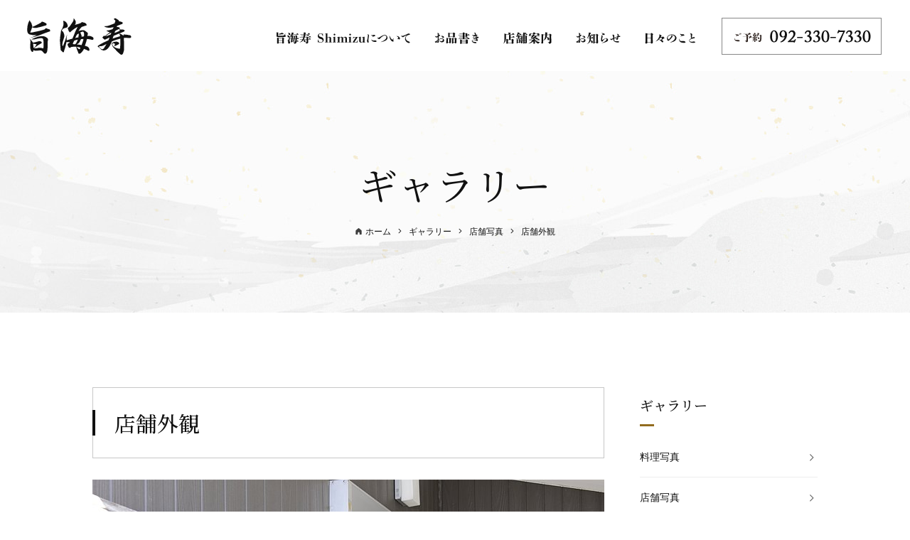

--- FILE ---
content_type: text/html; charset=UTF-8
request_url: https://www.shimizu-itoshima.jp/gallery/272/
body_size: 5235
content:
<!DOCTYPE html>
<html lang="ja">
<head>
<meta charset="utf-8">
<!--[if IE]><meta http-equiv="X-UA-Compatible" content="IE=edge"><![endif]-->
<meta name="viewport" content="width=1020,minimum-scale=0,maximum-scale=10" />

<link rel="stylesheet" href="/shared/css/common/reset.css" />
<link rel="stylesheet" href="/shared/css/pc/style.css" />
<link rel="stylesheet" href="/shared/css/pc/add.css" />
<link rel="stylesheet" href="/shared/lib/fancybox/jquery.fancybox.min.css" />
<link rel="shortcut icon" href="/shared/img/common/favicon.ico" />
<link rel="apple-touch-icon" href="/shared/img/common/webclip.png" />



<!-- This site is optimized with the Yoast WordPress SEO plugin v2.2.1 - https://yoast.com/wordpress/plugins/seo/ -->
<title>店舗外観 | 旨海寿</title>
<meta name="description" content="【筑前前原駅すぐ】糸島産の素材にこだわった、ランチとディナーのお店。寿司・海鮮逸品料理の糸島style 旨海寿(しみず)"/>
<meta name="keywords" content="店舗写真,糸島,寿司,海鮮,居酒屋,筑前前原駅,"/>
<link rel="canonical" href="https://www.shimizu-itoshima.jp/gallery/272" />
<meta property="og:locale" content="ja_JP" />
<meta property="og:type" content="article" />
<meta property="og:title" content="店舗外観 | 旨海寿" />
<meta property="og:description" content="【筑前前原駅すぐ】糸島産の素材にこだわった、ランチとディナーのお店。寿司・海鮮逸品料理の糸島style 旨海寿(しみず)" />
<meta property="og:url" content="https://www.shimizu-itoshima.jp/gallery/272" />
<meta property="og:site_name" content="旨海寿" />
<meta property="og:image" content="https://www.shimizu-itoshima.jp/shared/img/common/ogp.png" />
<meta name="twitter:card" content="summary"/>
<meta name="twitter:description" content="【筑前前原駅すぐ】糸島産の素材にこだわった、ランチとディナーのお店。寿司・海鮮逸品料理の糸島style 旨海寿(しみず)"/>
<meta name="twitter:title" content="店舗外観 | 旨海寿"/>
<meta name="twitter:domain" content="旨海寿"/>
<!-- / Yoast WordPress SEO plugin. -->

<link rel='dns-prefetch' href='//s.w.org' />
<link rel='stylesheet' href='https://www.shimizu-itoshima.jp/cms/wp-content/plugins/contact-form-7/includes/css/styles.css?ver=4.5.1' media='all'>
<script src='https://www.shimizu-itoshima.jp/cms/wp-includes/js/jquery/jquery.js?ver=1.12.4'></script>
<script src='https://www.shimizu-itoshima.jp/cms/wp-includes/js/jquery/jquery-migrate.min.js?ver=1.4.1'></script>
<!-- Global site tag (gtag.js) - Google Analytics -->
<script async src="https://www.googletagmanager.com/gtag/js?id=UA-203929440-54"></script>
<script>
  window.dataLayer = window.dataLayer || [];
  function gtag(){dataLayer.push(arguments);}
  gtag('js', new Date());

  gtag('config', 'UA-203929440-54');
  gtag('config', 'G-KDKS8YB774');
</script>
</head>

<body class="gallery-template-default single single-gallery postid-272 tmpl-type-gallery pc">
		<div id="fb-root"></div>
		<script>(function(d, s, id) {
			var js, fjs = d.getElementsByTagName(s)[0];
			if (d.getElementById(id)) return;
			js = d.createElement(s); js.id = id;
			js.src = 'https://connect.facebook.net/ja_JP/sdk.js#xfbml=1&version=v2.12&appId=2117099095176426&autoLogAppEvents=1';
			fjs.parentNode.insertBefore(js, fjs);
		}(document, 'script', 'facebook-jssdk'));</script>
<div id="l-container" class="l-container"><div class="l-container_inner">

<header class="l-header">
	<div class="l-header_inner clearfix">
					<p class="header_logo"><a href="/"><img src="/shared/img/pc/header_logo.png" alt="糸島の寿司・海鮮逸品料理なら旨海寿（Shimizu）" /></a></p>
		
		<div class="header_tel"><img src="/shared/img/pc/header_tel.png" alt="ご予約 092-330-7330" /></div>

		<nav class="header_nav">
			<ul class="header_nav_list clearfix">
				<li class="header_nav_list_item"><a href="/concept/"><img src="/shared/img/pc/header_nav_list_item01.png" alt="旨海寿 Shimizuについて" /></a></li>
				<li class="header_nav_list_item"><a href="/menu/"><img src="/shared/img/pc/header_nav_list_item02.png" alt="お品書き" /></a></li>
				<li class="header_nav_list_item"><a href="/about/"><img src="/shared/img/pc/header_nav_list_item03.png" alt="店舗案内" /></a></li>
				<li class="header_nav_list_item"><a href="/news/"><img src="/shared/img/pc/header_nav_list_item04.png" alt="お知らせ" /></a></li>
				<li class="header_nav_list_item"><a href="/blog/"><img src="/shared/img/pc/header_nav_list_item05.png" alt="日々のこと" /></a></li>
			</ul>
		</nav>
	</div>
</header>
<!-- /.l-header -->

	<div class="l-page_header">
	<div class="l-page_header_inner">

		<div class="page_ttl_group">
			
			<div class="page_ttl">ギャラリー</div>
			<div class="bread_wrap"><ul class="bread clearfix" itemprop="breadcrumb"><li class="bread_item -home"><a href="https://www.shimizu-itoshima.jp/" itemprop="url"><span itemprop="title">ホーム</span></a></li><li class="bread_item"><a href="https://www.shimizu-itoshima.jp/gallery/" itemprop="url"><span itemprop="title">ギャラリー</span></a></li><li class="bread_item"><a href="https://www.shimizu-itoshima.jp/gallery/gallery_category/store/" itemprop="url"><span itemprop="title">店舗写真</span></a></li><li class="bread_item"><span itemprop="title">店舗外観</span></li></ul></div>		</div>

		
	</div>
</div>

<div class="l-content"><div class="l-content_inner clearfix">
	<main class="l-main"><div class="l-main_inner">			<article id="entry_272" class="entry">
			<h1 class="entry_ttl">店舗外観</h1>

										<script src="/shared/js/pc/jquery.galleriffic.js"></script>
				<script>
				(function($) {
					$(function() {

						if ($('#js-gallery_detail').size()) {

							var gallery = $('#js-gallery_detail .gallery_detail_sub').galleriffic({
									delay:                     3500, // 画像が切り替わる時間の変更 (ミリ秒で記述)
									numThumbs:                 2, // 1画面に表示するサムネイル画像の数
									preloadAhead:              2, // プリロードをする画像の数
									enableTopPager:            false, // trueでサムネイル上部にページャー表示
									enableBottomPager:         false, // trueでサムネイル下部にページャー表示
									maxPagesToShow:            5,  // ページ上部または下部にあるページ送りに表示する最大ページ数
									imageContainerSel:         '#js-gallery_detail .gallery_detail_screen', // メインスライドショーの画像をする範囲となる要素のcssセレクタ名
									controlsContainerSel:      '#js-gallery_detail .gallery_detail_control', // スライドショーの操作メニューを表示する範囲の要素のcssセレクタ名
									// captionContainerSel:       '#js-gallery .caption', // キャプションを表示する範囲の要素のcssセレクタ名
									loadingContainerSel:       '#js-gallery_detail .gallery_detail_loading', // 読み込み中の画像を表示する範囲の要素のcssセレクタ名
									renderSSControls:          false, // trueで画像の上部にスライドショーの再生・停止ボタン表示
									renderNavControls:         true, // trueで画像の上部に画像送り戻しのボタン表示
									playLinkText:              'スライドショー',// コントローラーのplayのテキスト変更
									pauseLinkText:             '一時停止',// コントローラーのPauseのテキスト変更
									prevLinkText:              '前へ',// コントローラーの前の画像へのテキスト変更
									nextLinkText:              '次へ',// コントローラーの次の画像へのテキスト変更
									prevPageLinkText:          '&lsaquo; 前へ',// コントローラーの前ページへのテキスト変更
									nextPageLinkText:          '次へ &rsaquo;',// コントローラーの次ページへのテキスト変更
									enableHistory:             false, // trueで画像が切り替わった際にulsのハッシュフラグメントとブラウザのキャッシュを更新する
									enableKeyboardNavigation:  false, // trueでキーボードからスライドショーをコントロールできるようにする
									autoStart:                 false, // falseでオートスライドショー機能のオフ
									syncTransitions:           true, // trueで画像の切り替わりを画像の出入りを同時に行う。falseでは個別に行う。
									defaultTransitionDuration: 1000, // 初期設定の画像切り替えの際の切り替えに要する時間
									onSlideChange:             undefined, // 以下のように記述可能: function(prevIndex, nextIndex) { ... }
									onTransitionOut:           undefined, // 以下のように記述可能: function(slide, caption, isSync, callback) { ... }
									onTransitionIn:            undefined, // 以下のように記述可能: function(slide, caption, isSync) { ... }
									onPageTransitionOut:       undefined, // 以下のように記述可能: function(callback) { ... }
									onPageTransitionIn:        undefined, // 以下のように記述可能: function() { ... }
									onImageAdded:              undefined, // 以下のように記述可能: function(imageData, $li) { ... }
									onImageRemoved:            undefined  // 以下のように記述可能: function(imageData, $li) { ... }
							});

						}

					});
				})(jQuery);
				</script>

				<div id="js-gallery_detail" class="gallery_detail">
					<div class="gallery_detail_main">
						<div class="gallery_detail_control"></div>
						<div class="gallery_detail_loading"><img src="/shared/img/pc/loading.gif" alt="Loading..." /></div>
						<div class="gallery_detail_screen"></div>
					</div>
					<div class="gallery_detail_sub">
						<ul class="thumbs noscript clearfix">
															<li>
									<a class="thumb js-not_fancybox" href="https://www.shimizu-itoshima.jp/cms/wp-content/uploads/thumb/cms/2022/04/DSC2562-720x540-c.jpg" title="">
										<img src="https://www.shimizu-itoshima.jp/cms/wp-content/uploads/thumb/cms/2022/04/DSC2562-200x200-c.jpg" alt="" />
									</a>
								</li>
															<li>
									<a class="thumb js-not_fancybox" href="https://www.shimizu-itoshima.jp/cms/wp-content/uploads/thumb/cms/2022/04/DSC2565-720x540-c.jpg" title="">
										<img src="https://www.shimizu-itoshima.jp/cms/wp-content/uploads/thumb/cms/2022/04/DSC2565-200x200-c.jpg" alt="" />
									</a>
								</li>
													</ul>
					</div>
				</div>
			
			<div class="entry_body clearfix">
							</div>
		</article>
		<!-- / .entry -->
	</div></main><!-- l-main -->

<div class="l-sidebar">
	<div class="l-sidebar_inner">
		
					<nav class="side_nav">
				<h4 class="side_nav_ttl">ギャラリー</h4>
				<div class="side_nav_inner">
					<ul class="side_nav_list">
							<li class="cat-item cat-item-5"><a href="https://www.shimizu-itoshima.jp/gallery/gallery_category/menu/" >料理写真</a>
</li>
	<li class="cat-item cat-item-4"><a href="https://www.shimizu-itoshima.jp/gallery/gallery_category/store/" >店舗写真</a>
</li>
					</ul>
				</div>
			</nav>
		
		<nav class="side_nav">
			<h4 class="side_nav_ttl">コンテンツ</h4>
			<div class="side_nav_inner">
				<ul class="side_nav_list">
					<li class="page_item page-item-209"><a href="https://www.shimizu-itoshima.jp/concept/">旨海寿 Shimizuについて</a></li>
<li class="page_item page-item-208"><a href="https://www.shimizu-itoshima.jp/menu/">お品書き</a></li>
<li class="page_item page-item-207"><a href="https://www.shimizu-itoshima.jp/about/">店舗案内</a></li>
<li class="page_item page-item-206"><a href="https://www.shimizu-itoshima.jp/privacy-policy/">プライバシーポリシー</a></li>
				</ul>
			</div>
		</nav>

							<div class="side_banner">
				<ul class="side_banner_list">
																		<li class="side_banner_list_item"><a href="https://www.shimizu-itoshima.jp/menu/"><img src="https://www.shimizu-itoshima.jp/cms/wp-content/uploads/2019/11/side_banner_list_item01.jpg" alt="お品書き" /></a></li>
																								<li class="side_banner_list_item"><a href="https://www.shimizu-itoshima.jp/about/"><img src="https://www.shimizu-itoshima.jp/cms/wp-content/uploads/2019/11/side_banner_list_item02.jpg" alt="店舗案内" /></a></li>
															</ul>
			</div>
			</div>
</div>
<!-- /.l-sidebar -->
</div></div><!-- /.l-content -->

<footer class="l-footer">
	<div class="l-footer_inner clearfix">
		<div id="js-scroll_top" class="scroll_top">
			<a class="scroll_top_btn" href="#l-container"><img src="/shared/img/pc/scroll_top_btn.png" alt="ページの先頭へ"></a>
		</div>

		<div class="footer_detail">
			<h4 class="footer_logo"><a href="/"><img src="/shared/img/pc/footer_logo.png" alt="旨海寿" /></a></h4>
			<div class="footer_about clearfix">
				<p><strong>糸島Style 旨海寿(Shimizu)</strong><br />
 〒819-1138福岡県糸島市前原駅南3丁目19-39<br />
 （筑前前原駅南口 徒歩2分）</p>
<p><strong>ご予約・お問い合わせ</strong><br />
 TEL 092-330-7330 定休日 月曜/火曜<br />
 営業時間（ディナーのみ）17:30〜21:30</p>			</div>

			<div class="footer_btn">
				<a href="https://www.facebook.com/susisimizu/"><img src="/shared/img/pc/footer_bth.png" alt="facebook" /></a>
			</div>
		</div>

		<nav class="footer_nav">
			<ul class="footer_nav_list">
				<li class="footer_nav_list_item"><a href="/concept/"><img src="/shared/img/pc/footer_nav_list_item01.png" alt="旨海寿 Shimizuについて" /></a></li>
				<li class="footer_nav_list_item"><a href="/menu/"><img src="/shared/img/pc/footer_nav_list_item02.png" alt="お品書き" /></a></li>
				<li class="footer_nav_list_item"><a href="/about/"><img src="/shared/img/pc/footer_nav_list_item03.png" alt="店舗案内" /></a></li>
				<li class="footer_nav_list_item"><a href="/gallery/"><img src="/shared/img/pc/footer_nav_list_item04.png" alt="ギャラリー" /></a></li>
				<li class="footer_nav_list_item"><a href="/news/"><img src="/shared/img/pc/footer_nav_list_item05.png" alt="お知らせ" /></a></li>
				<li class="footer_nav_list_item"><a href="/blog/"><img src="/shared/img/pc/footer_nav_list_item06.png" alt="日々のこと" /></a></li>
				<li class="footer_nav_list_item"><a href="/privacy-policy/"><img src="/shared/img/pc/footer_nav_list_item07.png" alt="プライバシーポリシー" /></a></li>
			</ul>
		</nav>

		<p class="footer_copyright">Copyright &copy; 2025 旨海寿 All Rights Reserved.</p>
	</div>
</footer>
<!-- /.l-footer -->

</div></div><!-- /.l-container -->

<script src="/shared/js/common/ajaxzip3.js"></script>
<script src="/shared/lib/fancybox/jquery.fancybox.min.js"></script>
<script src="/shared/js/common/googlemap.js"></script>
<script src="/shared/js/common/jquery.smoothScroll.js"></script>
<script src="/shared/js/common/jquery.easing.1.3.js"></script>
<script src="/shared/js/common/jquery.matchHeight-min.js"></script>
<script src="/shared/js/common/slick/slick.min.js"></script>
<script src="/shared/js/pc/superfish.min.js"></script>
<script src="/shared/js/pc/simplebar.js"></script>
<script src="/shared/js/common/common.js"></script>
<script src="/shared/js/pc/user.js"></script>
		<script async src="//b.st-hatena.com/js/bookmark_button.js"></script>
		<script async src="https://platform.twitter.com/widgets.js"></script>
		<script src="https://d.line-scdn.net/r/web/social-plugin/js/thirdparty/loader.min.js" async="async" defer="defer"></script><script src='https://www.shimizu-itoshima.jp/cms/wp-content/plugins/contact-form-7/includes/js/jquery.form.min.js?ver=3.51.0-2014.06.20'></script>
<script type='text/javascript'>
/* <![CDATA[ */
var _wpcf7 = {"loaderUrl":"https:\/\/www.shimizu-itoshima.jp\/cms\/wp-content\/plugins\/contact-form-7\/images\/ajax-loader.gif","recaptcha":{"messages":{"empty":"\u3042\u306a\u305f\u304c\u30ed\u30dc\u30c3\u30c8\u3067\u306f\u306a\u3044\u3053\u3068\u3092\u8a3c\u660e\u3057\u3066\u304f\u3060\u3055\u3044\u3002"}},"sending":"\u9001\u4fe1\u4e2d ..."};
/* ]]> */
</script>
<script src='https://www.shimizu-itoshima.jp/cms/wp-content/plugins/contact-form-7/includes/js/scripts.js?ver=4.5.1'></script>
</body>
</html>

--- FILE ---
content_type: text/css
request_url: https://www.shimizu-itoshima.jp/shared/css/common/reset.css
body_size: 11457
content:
@charset "UTF-8";

@import url('/shared/font/fontawesome/css/all.min.css');

@font-face {
	font-family: 'CONDENSEicon';
	font-display: auto;
	src: url('/shared/font/condenseicon/CONDENSEicon.eot'); /* IE9 Compat Modes */
	src: url('/shared/font/condenseicon/CONDENSEicon.eot?#iefix') format('embedded-opentype'), /* eof - IE6-IE8 */
			 /* url('/shared/font/condenseicon/CONDENSEicon.woff') format('woff'), /* woff - Modern Browsers */
			 /* url('/shared/font/condenseicon/CONDENSEicon.ttf') format('truetype'), /* ttf - Safari, Android, iOS */
			 url('/shared/font/condenseicon/CONDENSEicon.otf') format('opentype');
}


/* ========================================================================================================================================== */
/** Reset */
/* =========================================================================================================================================== */
/* The root element
---------------------------------------- */
*, *::before, *::after {
	-webkit-box-sizing: border-box;
	        box-sizing: border-box;
}

*:focus {
	outline: none;
}

html {
	-webkit-text-size-adjust: 100%;
	    -ms-text-size-adjust: 100%;
	-webkit-font-smoothing: antialiased;
}

body {
	margin: 0;
	line-height: 1.6;
	color: #333;
	font-size: 14px;
	word-break: break-all;
}

/* HTML5 display definitions
---------------------------------------- */
article, aside, details, figcaption, figure, footer, header, main, nav, section, summary {
	display: block;
	margin: 0;
}

audio, canvas, video, progress {
	display: inline-block;
}

audio:not([controls]) {
	display: none;
	height: 0;
}

[hidden], template {
	display: none;
}

/* Grouping content
---------------------------------------- */
p, dl, dd, blockquote, figure, pre, ol, ul, li {
	margin: 0;
	padding: 0;
}

ol, ul, li {
	list-style-type: none;
}

pre {
	white-space: pre;
	white-space: pre-wrap;
	word-wrap: break-word;
}

iframe {
	vertical-align: middle;
}

/* Text-level semantics
---------------------------------------- */
h1, h2, h3, h4, h5, h6 {
	margin: 0;
	font-style: normal;
	font-weight: normal;

	text-rendering: optimizeLegibility;
}

a {
	background: transparent;
	color: #333;
	text-decoration: none;
	-webkit-transition: all 0.3s ease-in-out;
	        transition: all 0.3s ease-in-out;
}
a:active, a:hover, a:focus {
	opacity: 0.7;
	color: #333;
	outline: 0;
}

@media screen and (-ms-high-contrast: active), (-ms-high-contrast: none) {
	a:focus {
		background-color: transparent;
	}
}

b, strong {
	font-weight: bold;
}

small {
	font-size: 90%;
}

q {
	quotes: '\201C' '\201D' '\2018' '\2019';
}

abbr[title], dfn[title] {
	border-bottom: 1px dotted;
	cursor: pointer;
}

pre {
	overflow: auto;
}

code, kbd, pre, samp {
	line-height: 100%;
	font-family: monospace, 'ＭＳ Ｐ ゴシック', 'MS PGothic', 'ヒラギノ角ゴ Pro W3', 'Hiragino Kaku Gothic Pro', sans-serif;
}

mark {
	background: #fff;
	color: #000;
}

sub, sup {
	position: relative;
	line-height: 0;
	font-size: 75%;
	vertical-align: baseline;
}

sup {
	top: -0.5em;
}

sub {
	bottom: -0.25em;
}

/* Embedded content
---------------------------------------- */
img {
	max-width: 100%;
	height: auto;
	border: 0;
	vertical-align: bottom;
}

svg:not(:root) {
	overflow: hidden;
}

/* Table
---------------------------------------- */
table {
	border-collapse: collapse;
	border-spacing: 0;
}

td, th {
	padding: 0;
}

/* Form
---------------------------------------- */
fieldset {
	margin: 0 2px;
	padding: 0.35em 0.625em 0.75em;
	border: 1px solid #c0c0c0;
}

legend {
	padding: 0;
	border: 0;
}

button, input, select, textarea, optgroup {
	margin: 0;
	color: inherit;
	font: inherit;
	-webkit-transition: all 0.2s ease;
	        transition: all 0.2s ease;
}

button {
	overflow: visible;
}

button, select {
	text-transform: none;
}

button, html input[type='button'], input[type='reset'], input[type='submit'] {
	border: 0;
	border-radius: 0;
	cursor: pointer;

	-webkit-appearance: none;
}

button[disabled], input[disabled] {
	cursor: default;
}

input {
	line-height: normal;
}

input[type='checkbox'], input[type='radio'] {
	padding: 0;
}

input[type='number']::-webkit-inner-spin-button, input[type='number']::-webkit-outer-spin-button {
	height: auto;
}

input[type='search'] {
	-webkit-box-sizing: content-box;
	        box-sizing: content-box;

	-webkit-appearance: textfield;
}

input[type='search']::-webkit-search-cancel-button, input[type='search']::-webkit-search-decoration, input[type='text'], textarea {
	-webkit-appearance: none;
}

button::-moz-focus-inner, input::-moz-focus-inner {
	padding: 0;
	border: 0;
}

textarea {
	overflow: auto;
	max-width: 100%;
	vertical-align: top;
}

optgroup {
	font-weight: bold;
}


/* ========================================================================================================================================== */
/** General */
/* =========================================================================================================================================== */
/* clear */
.clear {
	clear: both;
}

.clearfix::after {
	display: block;
	content: '';
	clear: both;
}

/* 改行無効 */
.nobr br {
	display: none;
}

@media screen and (min-width: 768px) {
	.pc_nobr br {
		display: none;
	}
}

@media screen and (max-width: 767px) {
	.sp_nobr br {
		display: none;
	}
}

/* margin */
/* mt mb ml mr 0-150 5px間隔 */
.mt0{margin-top:0!important}.mt5{margin-top:5px!important}.mt10{margin-top:10px!important}.mt15{margin-top:15px!important}.mt20{margin-top:20px!important}.mt25{margin-top:25px!important}.mt30{margin-top:30px!important}.mt35{margin-top:35px!important}.mt40{margin-top:40px!important}.mt45{margin-top:45px!important}.mt50{margin-top:50px!important}.mt55{margin-top:55px!important}.mt60{margin-top:60px!important}.mt65{margin-top:65px!important}.mt70{margin-top:70px!important}.mt75{margin-top:75px!important}.mt80{margin-top:80px!important}.mt85{margin-top:85px!important}.mt90{margin-top:90px!important}.mt95{margin-top:95px!important}.mt100{margin-top:100px!important}.mt105{margin-top:105px!important}.mt110{margin-top:110px!important}.mt115{margin-top:115px!important}.mt120{margin-top:120px!important}.mt125{margin-top:125px!important}.mt130{margin-top:130px!important}.mt135{margin-top:135px!important}.mt140{margin-top:140px!important}.mt145{margin-top:145px!important}.mt150{margin-top:150px!important}.ml0{margin-left:0!important}.ml5{margin-left:5px!important}.ml10{margin-left:10px!important}.ml15{margin-left:15px!important}.ml20{margin-left:20px!important}.ml25{margin-left:25px!important}.ml30{margin-left:30px!important}.ml35{margin-left:35px!important}.ml40{margin-left:40px!important}.ml45{margin-left:45px!important}.ml50{margin-left:50px!important}.ml55{margin-left:55px!important}.ml60{margin-left:60px!important}.ml65{margin-left:65px!important}.ml70{margin-left:70px!important}.ml75{margin-left:75px!important}.ml80{margin-left:80px!important}.ml85{margin-left:85px!important}.ml90{margin-left:90px!important}.ml95{margin-left:95px!important}.ml100{margin-left:100px!important}.ml105{margin-left:105px!important}.ml110{margin-left:110px!important}.ml115{margin-left:115px!important}.ml120{margin-left:120px!important}.ml125{margin-left:125px!important}.ml130{margin-left:130px!important}.ml135{margin-left:135px!important}.ml140{margin-left:140px!important}.ml145{margin-left:145px!important}.ml150{margin-left:150px!important}.mb0{margin-bottom:0!important}.mb5{margin-bottom:5px!important}.mb10{margin-bottom:10px!important}.mb15{margin-bottom:15px!important}.mb20{margin-bottom:20px!important}.mb25{margin-bottom:25px!important}.mb30{margin-bottom:30px!important}.mb35{margin-bottom:35px!important}.mb40{margin-bottom:40px!important}.mb45{margin-bottom:45px!important}.mb50{margin-bottom:50px!important}.mb55{margin-bottom:55px!important}.mb60{margin-bottom:60px!important}.mb65{margin-bottom:65px!important}.mb70{margin-bottom:70px!important}.mb75{margin-bottom:75px!important}.mb80{margin-bottom:80px!important}.mb85{margin-bottom:85px!important}.mb90{margin-bottom:90px!important}.mb95{margin-bottom:95px!important}.mb100{margin-bottom:100px!important}.mb105{margin-bottom:105px!important}.mb110{margin-bottom:110px!important}.mb115{margin-bottom:115px!important}.mb120{margin-bottom:120px!important}.mb125{margin-bottom:125px!important}.mb130{margin-bottom:130px!important}.mb135{margin-bottom:135px!important}.mb140{margin-bottom:140px!important}.mb145{margin-bottom:145px!important}.mb150{margin-bottom:150px!important}.mr0{margin-right:0!important}.mr5{margin-right:5px!important}.mr10{margin-right:10px!important}.mr15{margin-right:15px!important}.mr20{margin-right:20px!important}.mr25{margin-right:25px!important}.mr30{margin-right:30px!important}.mr35{margin-right:35px!important}.mr40{margin-right:40px!important}.mr45{margin-right:45px!important}.mr50{margin-right:50px!important}.mr55{margin-right:55px!important}.mr60{margin-right:60px!important}.mr65{margin-right:65px!important}.mr70{margin-right:70px!important}.mr75{margin-right:75px!important}.mr80{margin-right:80px!important}.mr85{margin-right:85px!important}.mr90{margin-right:90px!important}.mr95{margin-right:95px!important}.mr100{margin-right:100px!important}.mr105{margin-right:105px!important}.mr110{margin-right:110px!important}.mr115{margin-right:115px!important}.mr120{margin-right:120px!important}.mr125{margin-right:125px!important}.mr130{margin-right:130px!important}.mr135{margin-right:135px!important}.mr140{margin-right:140px!important}.mr145{margin-right:145px!important}.mr150{margin-right:150px!important}

@media screen and (min-width: 768px) {
	.pc_mt0{margin-top:0!important}.pc_mt5{margin-top:5px!important}.pc_mt10{margin-top:10px!important}.pc_mt15{margin-top:15px!important}.pc_mt20{margin-top:20px!important}.pc_mt25{margin-top:25px!important}.pc_mt30{margin-top:30px!important}.pc_mt35{margin-top:35px!important}.pc_mt40{margin-top:40px!important}.pc_mt45{margin-top:45px!important}.pc_mt50{margin-top:50px!important}.pc_mt55{margin-top:55px!important}.pc_mt60{margin-top:60px!important}.pc_mt65{margin-top:65px!important}.pc_mt70{margin-top:70px!important}.pc_mt75{margin-top:75px!important}.pc_mt80{margin-top:80px!important}.pc_mt85{margin-top:85px!important}.pc_mt90{margin-top:90px!important}.pc_mt95{margin-top:95px!important}.pc_mt100{margin-top:100px!important}.pc_mt105{margin-top:105px!important}.pc_mt110{margin-top:110px!important}.pc_mt115{margin-top:115px!important}.pc_mt120{margin-top:120px!important}.pc_mt125{margin-top:125px!important}.pc_mt130{margin-top:130px!important}.pc_mt135{margin-top:135px!important}.pc_mt140{margin-top:140px!important}.pc_mt145{margin-top:145px!important}.pc_mt150{margin-top:150px!important}.pc_ml0{margin-left:0!important}.pc_ml5{margin-left:5px!important}.pc_ml10{margin-left:10px!important}.pc_ml15{margin-left:15px!important}.pc_ml20{margin-left:20px!important}.pc_ml25{margin-left:25px!important}.pc_ml30{margin-left:30px!important}.pc_ml35{margin-left:35px!important}.pc_ml40{margin-left:40px!important}.pc_ml45{margin-left:45px!important}.pc_ml50{margin-left:50px!important}.pc_ml55{margin-left:55px!important}.pc_ml60{margin-left:60px!important}.pc_ml65{margin-left:65px!important}.pc_ml70{margin-left:70px!important}.pc_ml75{margin-left:75px!important}.pc_ml80{margin-left:80px!important}.pc_ml85{margin-left:85px!important}.pc_ml90{margin-left:90px!important}.pc_ml95{margin-left:95px!important}.pc_ml100{margin-left:100px!important}.pc_ml105{margin-left:105px!important}.pc_ml110{margin-left:110px!important}.pc_ml115{margin-left:115px!important}.pc_ml120{margin-left:120px!important}.pc_ml125{margin-left:125px!important}.pc_ml130{margin-left:130px!important}.pc_ml135{margin-left:135px!important}.pc_ml140{margin-left:140px!important}.pc_ml145{margin-left:145px!important}.pc_ml150{margin-left:150px!important}.pc_mb0{margin-bottom:0!important}.pc_mb5{margin-bottom:5px!important}.pc_mb10{margin-bottom:10px!important}.pc_mb15{margin-bottom:15px!important}.pc_mb20{margin-bottom:20px!important}.pc_mb25{margin-bottom:25px!important}.pc_mb30{margin-bottom:30px!important}.pc_mb35{margin-bottom:35px!important}.pc_mb40{margin-bottom:40px!important}.pc_mb45{margin-bottom:45px!important}.pc_mb50{margin-bottom:50px!important}.pc_mb55{margin-bottom:55px!important}.pc_mb60{margin-bottom:60px!important}.pc_mb65{margin-bottom:65px!important}.pc_mb70{margin-bottom:70px!important}.pc_mb75{margin-bottom:75px!important}.pc_mb80{margin-bottom:80px!important}.pc_mb85{margin-bottom:85px!important}.pc_mb90{margin-bottom:90px!important}.pc_mb95{margin-bottom:95px!important}.pc_mb100{margin-bottom:100px!important}.pc_mb105{margin-bottom:105px!important}.pc_mb110{margin-bottom:110px!important}.pc_mb115{margin-bottom:115px!important}.pc_mb120{margin-bottom:120px!important}.pc_mb125{margin-bottom:125px!important}.pc_mb130{margin-bottom:130px!important}.pc_mb135{margin-bottom:135px!important}.pc_mb140{margin-bottom:140px!important}.pc_mb145{margin-bottom:145px!important}.pc_mb150{margin-bottom:150px!important}.pc_mr0{margin-right:0!important}.pc_mr5{margin-right:5px!important}.pc_mr10{margin-right:10px!important}.pc_mr15{margin-right:15px!important}.pc_mr20{margin-right:20px!important}.pc_mr25{margin-right:25px!important}.pc_mr30{margin-right:30px!important}.pc_mr35{margin-right:35px!important}.pc_mr40{margin-right:40px!important}.pc_mr45{margin-right:45px!important}.pc_mr50{margin-right:50px!important}.pc_mr55{margin-right:55px!important}.pc_mr60{margin-right:60px!important}.pc_mr65{margin-right:65px!important}.pc_mr70{margin-right:70px!important}.pc_mr75{margin-right:75px!important}.pc_mr80{margin-right:80px!important}.pc_mr85{margin-right:85px!important}.pc_mr90{margin-right:90px!important}.pc_mr95{margin-right:95px!important}.pc_mr100{margin-right:100px!important}.pc_mr105{margin-right:105px!important}.pc_mr110{margin-right:110px!important}.pc_mr115{margin-right:115px!important}.pc_mr120{margin-right:120px!important}.pc_mr125{margin-right:125px!important}.pc_mr130{margin-right:130px!important}.pc_mr135{margin-right:135px!important}.pc_mr140{margin-right:140px!important}.pc_mr145{margin-right:145px!important}.pc_mr150{margin-right:150px!important}
}

@media screen and (max-width: 767px) {
	/* 例外的にグローバルを置き換える */
	.mt0 { margin-top: 0px !important;}
	.mt5 { margin-top: 5px !important;}
	.mt10 { margin-top: 10px !important;}
	.mt15 { margin-top: 15px !important;}
	.mt20 { margin-top: 20px !important;}
	.mt25 { margin-top: 25px !important;}
	.mt30,.mt35,.mt40,.mt45,.mt50,.mt55,.mt60,.mt65,.mt70,.mt75,.mt80,.mt85,.mt90,.mt95,.mt100,.mt105,.mt110,.mt115,.mt120,.mt125,.mt130,.mt135,.mt140,.mt145,.mt150 {
		margin-top: 30px !important;
	}
	.ml0 { margin-left: 0px !important;}
	.ml5 { margin-left: 5px !important;}
	.ml10 { margin-left: 10px !important;}
	.ml15 { margin-left: 15px !important;}
	.ml20 { margin-left: 20px !important;}
	.ml25 { margin-left: 25px !important;}
	.ml30,.ml35,.ml40,.ml45,.ml50,.ml55,.ml60,.ml65,.ml70,.ml75,.ml80,.ml85,.ml90,.ml95,.ml100,.ml105,.ml110,.ml115,.ml120,.ml125,.ml130,.ml135,.ml140,.ml145,.ml150 {
		margin-top: 30px !important;
	}
	.mb0 { margin-bottom: 0px !important;}
	.mb5 { margin-bottom: 5px !important;}
	.mb10 { margin-bottom: 10px !important;}
	.mb15 { margin-bottom: 15px !important;}
	.mb20 { margin-bottom: 20px !important;}
	.mb25 { margin-bottom: 25px !important;}
	.mb30,.mb35,.mb40,.mb45,.mb50,.mb55,.mb60,.mb65,.mb70,.mb75,.mb80,.mb85,.mb90,.mb95,.mb100,.mb105,.mb110,.mb115,.mb120,.mb125,.mb130,.mb135,.mb140,.mb145,.mb150 {
		margin-bottom: 30px !important;
	}
	.mr0 { margin-right: 0px !important;}
	.mr5 { margin-right: 5px !important;}
	.mr10 { margin-right: 10px !important;}
	.mr15 { margin-right: 15px !important;}
	.mr20 { margin-right: 20px !important;}
	.mr25 { margin-right: 25px !important;}
	.mr30,.mr35,.mr40,.mr45,.mr50,.mr55,.mr60,.mr65,.mr70,.mr75,.mr80,.mr85,.mr90,.mr95,.mr100,.mr105,.mr110,.mr115,.mr120,.mr125,.mr130,.mr135,.mr140,.mr145,.mr150 {
		margin-right: 30px !important;
	}

	.sp_mt0{margin-top:0!important}.sp_mt5{margin-top:5px!important}.sp_mt10{margin-top:10px!important}.sp_mt15{margin-top:15px!important}.sp_mt20{margin-top:20px!important}.sp_mt25{margin-top:25px!important}.sp_mt30{margin-top:30px!important}.sp_mt35{margin-top:35px!important}.sp_mt40{margin-top:40px!important}.sp_mt45{margin-top:45px!important}.sp_mt50{margin-top:50px!important}.sp_mt55{margin-top:55px!important}.sp_mt60{margin-top:60px!important}.sp_mt65{margin-top:65px!important}.sp_mt70{margin-top:70px!important}.sp_mt75{margin-top:75px!important}.sp_mt80{margin-top:80px!important}.sp_mt85{margin-top:85px!important}.sp_mt90{margin-top:90px!important}.sp_mt95{margin-top:95px!important}.sp_mt100{margin-top:100px!important}.sp_mt105{margin-top:105px!important}.sp_mt110{margin-top:110px!important}.sp_mt115{margin-top:115px!important}.sp_mt120{margin-top:120px!important}.sp_mt125{margin-top:125px!important}.sp_mt130{margin-top:130px!important}.sp_mt135{margin-top:135px!important}.sp_mt140{margin-top:140px!important}.sp_mt145{margin-top:145px!important}.sp_mt150{margin-top:150px!important}.sp_ml0{margin-left:0!important}.sp_ml5{margin-left:5px!important}.sp_ml10{margin-left:10px!important}.sp_ml15{margin-left:15px!important}.sp_ml20{margin-left:20px!important}.sp_ml25{margin-left:25px!important}.sp_ml30{margin-left:30px!important}.sp_ml35{margin-left:35px!important}.sp_ml40{margin-left:40px!important}.sp_ml45{margin-left:45px!important}.sp_ml50{margin-left:50px!important}.sp_ml55{margin-left:55px!important}.sp_ml60{margin-left:60px!important}.sp_ml65{margin-left:65px!important}.sp_ml70{margin-left:70px!important}.sp_ml75{margin-left:75px!important}.sp_ml80{margin-left:80px!important}.sp_ml85{margin-left:85px!important}.sp_ml90{margin-left:90px!important}.sp_ml95{margin-left:95px!important}.sp_ml100{margin-left:100px!important}.sp_ml105{margin-left:105px!important}.sp_ml110{margin-left:110px!important}.sp_ml115{margin-left:115px!important}.sp_ml120{margin-left:120px!important}.sp_ml125{margin-left:125px!important}.sp_ml130{margin-left:130px!important}.sp_ml135{margin-left:135px!important}.sp_ml140{margin-left:140px!important}.sp_ml145{margin-left:145px!important}.sp_ml150{margin-left:150px!important}.sp_mb0{margin-bottom:0!important}.sp_mb5{margin-bottom:5px!important}.sp_mb10{margin-bottom:10px!important}.sp_mb15{margin-bottom:15px!important}.sp_mb20{margin-bottom:20px!important}.sp_mb25{margin-bottom:25px!important}.sp_mb30{margin-bottom:30px!important}.sp_mb35{margin-bottom:35px!important}.sp_mb40{margin-bottom:40px!important}.sp_mb45{margin-bottom:45px!important}.sp_mb50{margin-bottom:50px!important}.sp_mb55{margin-bottom:55px!important}.sp_mb60{margin-bottom:60px!important}.sp_mb65{margin-bottom:65px!important}.sp_mb70{margin-bottom:70px!important}.sp_mb75{margin-bottom:75px!important}.sp_mb80{margin-bottom:80px!important}.sp_mb85{margin-bottom:85px!important}.sp_mb90{margin-bottom:90px!important}.sp_mb95{margin-bottom:95px!important}.sp_mb100{margin-bottom:100px!important}.sp_mb105{margin-bottom:105px!important}.sp_mb110{margin-bottom:110px!important}.sp_mb115{margin-bottom:115px!important}.sp_mb120{margin-bottom:120px!important}.sp_mb125{margin-bottom:125px!important}.sp_mb130{margin-bottom:130px!important}.sp_mb135{margin-bottom:135px!important}.sp_mb140{margin-bottom:140px!important}.sp_mb145{margin-bottom:145px!important}.sp_mb150{margin-bottom:150px!important}.sp_mr0{margin-right:0!important}.sp_mr5{margin-right:5px!important}.sp_mr10{margin-right:10px!important}.sp_mr15{margin-right:15px!important}.sp_mr20{margin-right:20px!important}.sp_mr25{margin-right:25px!important}.sp_mr30{margin-right:30px!important}.sp_mr35{margin-right:35px!important}.sp_mr40{margin-right:40px!important}.sp_mr45{margin-right:45px!important}.sp_mr50{margin-right:50px!important}.sp_mr55{margin-right:55px!important}.sp_mr60{margin-right:60px!important}.sp_mr65{margin-right:65px!important}.sp_mr70{margin-right:70px!important}.sp_mr75{margin-right:75px!important}.sp_mr80{margin-right:80px!important}.sp_mr85{margin-right:85px!important}.sp_mr90{margin-right:90px!important}.sp_mr95{margin-right:95px!important}.sp_mr100{margin-right:100px!important}.sp_mr105{margin-right:105px!important}.sp_mr110{margin-right:110px!important}.sp_mr115{margin-right:115px!important}.sp_mr120{margin-right:120px!important}.sp_mr125{margin-right:125px!important}.sp_mr130{margin-right:130px!important}.sp_mr135{margin-right:135px!important}.sp_mr140{margin-right:140px!important}.sp_mr145{margin-right:145px!important}.sp_mr150{margin-right:150px!important}
}

/* padding */
/* pt pb pl pr 0-150 5px間隔 */
.pt0{padding-top:0!important}.pt5{padding-top:5px!important}.pt10{padding-top:10px!important}.pt15{padding-top:15px!important}.pt20{padding-top:20px!important}.pt25{padding-top:25px!important}.pt30{padding-top:30px!important}.pt35{padding-top:35px!important}.pt40{padding-top:40px!important}.pt45{padding-top:45px!important}.pt50{padding-top:50px!important}.pt55{padding-top:55px!important}.pt60{padding-top:60px!important}.pt65{padding-top:65px!important}.pt70{padding-top:70px!important}.pt75{padding-top:75px!important}.pt80{padding-top:80px!important}.pt85{padding-top:85px!important}.pt90{padding-top:90px!important}.pt95{padding-top:95px!important}.pt100{padding-top:100px!important}.pt105{padding-top:105px!important}.pt110{padding-top:110px!important}.pt115{padding-top:115px!important}.pt120{padding-top:120px!important}.pt125{padding-top:125px!important}.pt130{padding-top:130px!important}.pt135{padding-top:135px!important}.pt140{padding-top:140px!important}.pt145{padding-top:145px!important}.pt150{padding-top:150px!important}.pl0{padding-left:0!important}.pl5{padding-left:5px!important}.pl10{padding-left:10px!important}.pl15{padding-left:15px!important}.pl20{padding-left:20px!important}.pl25{padding-left:25px!important}.pl30{padding-left:30px!important}.pl35{padding-left:35px!important}.pl40{padding-left:40px!important}.pl45{padding-left:45px!important}.pl50{padding-left:50px!important}.pl55{padding-left:55px!important}.pl60{padding-left:60px!important}.pl65{padding-left:65px!important}.pl70{padding-left:70px!important}.pl75{padding-left:75px!important}.pl80{padding-left:80px!important}.pl85{padding-left:85px!important}.pl90{padding-left:90px!important}.pl95{padding-left:95px!important}.pl100{padding-left:100px!important}.pl105{padding-left:105px!important}.pl110{padding-left:110px!important}.pl115{padding-left:115px!important}.pl120{padding-left:120px!important}.pl125{padding-left:125px!important}.pl130{padding-left:130px!important}.pl135{padding-left:135px!important}.pl140{padding-left:140px!important}.pl145{padding-left:145px!important}.pl150{padding-left:150px!important}.pb0{padding-bottom:0!important}.pb5{padding-bottom:5px!important}.pb10{padding-bottom:10px!important}.pb15{padding-bottom:15px!important}.pb20{padding-bottom:20px!important}.pb25{padding-bottom:25px!important}.pb30{padding-bottom:30px!important}.pb35{padding-bottom:35px!important}.pb40{padding-bottom:40px!important}.pb45{padding-bottom:45px!important}.pb50{padding-bottom:50px!important}.pb55{padding-bottom:55px!important}.pb60{padding-bottom:60px!important}.pb65{padding-bottom:65px!important}.pb70{padding-bottom:70px!important}.pb75{padding-bottom:75px!important}.pb80{padding-bottom:80px!important}.pb85{padding-bottom:85px!important}.pb90{padding-bottom:90px!important}.pb95{padding-bottom:95px!important}.pb100{padding-bottom:100px!important}.pb105{padding-bottom:105px!important}.pb110{padding-bottom:110px!important}.pb115{padding-bottom:115px!important}.pb120{padding-bottom:120px!important}.pb125{padding-bottom:125px!important}.pb130{padding-bottom:130px!important}.pb135{padding-bottom:135px!important}.pb140{padding-bottom:140px!important}.pb145{padding-bottom:145px!important}.pb150{padding-bottom:150px!important}.pr0{padding-right:0!important}.pr5{padding-right:5px!important}.pr10{padding-right:10px!important}.pr15{padding-right:15px!important}.pr20{padding-right:20px!important}.pr25{padding-right:25px!important}.pr30{padding-right:30px!important}.pr35{padding-right:35px!important}.pr40{padding-right:40px!important}.pr45{padding-right:45px!important}.pr50{padding-right:50px!important}.pr55{padding-right:55px!important}.pr60{padding-right:60px!important}.pr65{padding-right:65px!important}.pr70{padding-right:70px!important}.pr75{padding-right:75px!important}.pr80{padding-right:80px!important}.pr85{padding-right:85px!important}.pr90{padding-right:90px!important}.pr95{padding-right:95px!important}.pr100{padding-right:100px!important}.pr105{padding-right:105px!important}.pr110{padding-right:110px!important}.pr115{padding-right:115px!important}.pr120{padding-right:120px!important}.pr125{padding-right:125px!important}.pr130{padding-right:130px!important}.pr135{padding-right:135px!important}.pr140{padding-right:140px!important}.pr145{padding-right:145px!important}.pr150{padding-right:150px!important}

@media screen and (min-width: 768px) {
	.pc_pt0{padding-top:0!important}.pc_pt5{padding-top:5px!important}.pc_pt10{padding-top:10px!important}.pc_pt15{padding-top:15px!important}.pc_pt20{padding-top:20px!important}.pc_pt25{padding-top:25px!important}.pc_pt30{padding-top:30px!important}.pc_pt35{padding-top:35px!important}.pc_pt40{padding-top:40px!important}.pc_pt45{padding-top:45px!important}.pc_pt50{padding-top:50px!important}.pc_pt55{padding-top:55px!important}.pc_pt60{padding-top:60px!important}.pc_pt65{padding-top:65px!important}.pc_pt70{padding-top:70px!important}.pc_pt75{padding-top:75px!important}.pc_pt80{padding-top:80px!important}.pc_pt85{padding-top:85px!important}.pc_pt90{padding-top:90px!important}.pc_pt95{padding-top:95px!important}.pc_pt100{padding-top:100px!important}.pc_pt105{padding-top:105px!important}.pc_pt110{padding-top:110px!important}.pc_pt115{padding-top:115px!important}.pc_pt120{padding-top:120px!important}.pc_pt125{padding-top:125px!important}.pc_pt130{padding-top:130px!important}.pc_pt135{padding-top:135px!important}.pc_pt140{padding-top:140px!important}.pc_pt145{padding-top:145px!important}.pc_pt150{padding-top:150px!important}.pc_pl0{padding-left:0!important}.pc_pl5{padding-left:5px!important}.pc_pl10{padding-left:10px!important}.pc_pl15{padding-left:15px!important}.pc_pl20{padding-left:20px!important}.pc_pl25{padding-left:25px!important}.pc_pl30{padding-left:30px!important}.pc_pl35{padding-left:35px!important}.pc_pl40{padding-left:40px!important}.pc_pl45{padding-left:45px!important}.pc_pl50{padding-left:50px!important}.pc_pl55{padding-left:55px!important}.pc_pl60{padding-left:60px!important}.pc_pl65{padding-left:65px!important}.pc_pl70{padding-left:70px!important}.pc_pl75{padding-left:75px!important}.pc_pl80{padding-left:80px!important}.pc_pl85{padding-left:85px!important}.pc_pl90{padding-left:90px!important}.pc_pl95{padding-left:95px!important}.pc_pl100{padding-left:100px!important}.pc_pl105{padding-left:105px!important}.pc_pl110{padding-left:110px!important}.pc_pl115{padding-left:115px!important}.pc_pl120{padding-left:120px!important}.pc_pl125{padding-left:125px!important}.pc_pl130{padding-left:130px!important}.pc_pl135{padding-left:135px!important}.pc_pl140{padding-left:140px!important}.pc_pl145{padding-left:145px!important}.pc_pl150{padding-left:150px!important}.pc_pb0{padding-bottom:0!important}.pc_pb5{padding-bottom:5px!important}.pc_pb10{padding-bottom:10px!important}.pc_pb15{padding-bottom:15px!important}.pc_pb20{padding-bottom:20px!important}.pc_pb25{padding-bottom:25px!important}.pc_pb30{padding-bottom:30px!important}.pc_pb35{padding-bottom:35px!important}.pc_pb40{padding-bottom:40px!important}.pc_pb45{padding-bottom:45px!important}.pc_pb50{padding-bottom:50px!important}.pc_pb55{padding-bottom:55px!important}.pc_pb60{padding-bottom:60px!important}.pc_pb65{padding-bottom:65px!important}.pc_pb70{padding-bottom:70px!important}.pc_pb75{padding-bottom:75px!important}.pc_pb80{padding-bottom:80px!important}.pc_pb85{padding-bottom:85px!important}.pc_pb90{padding-bottom:90px!important}.pc_pb95{padding-bottom:95px!important}.pc_pb100{padding-bottom:100px!important}.pc_pb105{padding-bottom:105px!important}.pc_pb110{padding-bottom:110px!important}.pc_pb115{padding-bottom:115px!important}.pc_pb120{padding-bottom:120px!important}.pc_pb125{padding-bottom:125px!important}.pc_pb130{padding-bottom:130px!important}.pc_pb135{padding-bottom:135px!important}.pc_pb140{padding-bottom:140px!important}.pc_pb145{padding-bottom:145px!important}.pc_pb150{padding-bottom:150px!important}.pc_pr0{padding-right:0!important}.pc_pr5{padding-right:5px!important}.pc_pr10{padding-right:10px!important}.pc_pr15{padding-right:15px!important}.pc_pr20{padding-right:20px!important}.pc_pr25{padding-right:25px!important}.pc_pr30{padding-right:30px!important}.pc_pr35{padding-right:35px!important}.pc_pr40{padding-right:40px!important}.pc_pr45{padding-right:45px!important}.pc_pr50{padding-right:50px!important}.pc_pr55{padding-right:55px!important}.pc_pr60{padding-right:60px!important}.pc_pr65{padding-right:65px!important}.pc_pr70{padding-right:70px!important}.pc_pr75{padding-right:75px!important}.pc_pr80{padding-right:80px!important}.pc_pr85{padding-right:85px!important}.pc_pr90{padding-right:90px!important}.pc_pr95{padding-right:95px!important}.pc_pr100{padding-right:100px!important}.pc_pr105{padding-right:105px!important}.pc_pr110{padding-right:110px!important}.pc_pr115{padding-right:115px!important}.pc_pr120{padding-right:120px!important}.pc_pr125{padding-right:125px!important}.pc_pr130{padding-right:130px!important}.pc_pr135{padding-right:135px!important}.pc_pr140{padding-right:140px!important}.pc_pr145{padding-right:145px!important}.pc_pr150{padding-right:150px!important}
}

@media screen and (max-width: 767px) {
	/* 例外的にグローバルを置き換える */
	.pt0 { padding-top: 0px !important;}
	.pt5 { padding-top: 5px !important;}
	.pt10 { padding-top: 10px !important;}
	.pt15 { padding-top: 15px !important;}
	.pt20 { padding-top: 20px !important;}
	.pt25 { padding-top: 25px !important;}
	.pt30,.pt35,.pt40,.pt45,.pt50,.pt55,.pt60,.pt65,.pt70,.pt75,.pt80,.pt85,.pt90,.pt95,.pt100,.pt105,.pt110,.pt115,.pt120,.pt125,.pt130,.pt135,.pt140,.pt145,.pt150 {
		padding-top: 30px !important;
	}
	.pl0 { padding-left: 0px !important;}
	.pl5 { padding-left: 5px !important;}
	.pl10 { padding-left: 10px !important;}
	.pl15 { padding-left: 15px !important;}
	.pl20 { padding-left: 20px !important;}
	.pl25 { padding-left: 25px !important;}
	.pl30,.pl35,.pl40,.pl45,.pl50,.pl55,.pl60,.pl65,.pl70,.pl75,.pl80,.pl85,.pl90,.pl95,.pl100,.pl105,.pl110,.pl115,.pl120,.pl125,.pl130,.pl135,.pl140,.pl145,.pl150 {
		padding-top: 30px !important;
	}
	.pb0 { padding-bottom: 0px !important;}
	.pb5 { padding-bottom: 5px !important;}
	.pb10 { padding-bottom: 10px !important;}
	.pb15 { padding-bottom: 15px !important;}
	.pb20 { padding-bottom: 20px !important;}
	.pb25 { padding-bottom: 25px !important;}
	.pb30,.pb35,.pb40,.pb45,.pb50,.pb55,.pb60,.pb65,.pb70,.pb75,.pb80,.pb85,.pb90,.pb95,.pb100,.pb105,.pb110,.pb115,.pb120,.pb125,.pb130,.pb135,.pb140,.pb145,.pb150 {
		padding-bottom: 30px !important;
	}
	.pr0 { padding-right: 0px !important;}
	.pr5 { padding-right: 5px !important;}
	.pr10 { padding-right: 10px !important;}
	.pr15 { padding-right: 15px !important;}
	.pr20 { padding-right: 20px !important;}
	.pr25 { padding-right: 25px !important;}
	.pr30,.pr35,.pr40,.pr45,.pr50,.pr55,.pr60,.pr65,.pr70,.pr75,.pr80,.pr85,.pr90,.pr95,.pr100,.pr105,.pr110,.pr115,.pr120,.pr125,.pr130,.pr135,.pr140,.pr145,.pr150 {
		padding-right: 30px !important;
	}

	.sp_pt0{padding-top:0!important}.sp_pt5{padding-top:5px!important}.sp_pt10{padding-top:10px!important}.sp_pt15{padding-top:15px!important}.sp_pt20{padding-top:20px!important}.sp_pt25{padding-top:25px!important}.sp_pt30{padding-top:30px!important}.sp_pt35{padding-top:35px!important}.sp_pt40{padding-top:40px!important}.sp_pt45{padding-top:45px!important}.sp_pt50{padding-top:50px!important}.sp_pt55{padding-top:55px!important}.sp_pt60{padding-top:60px!important}.sp_pt65{padding-top:65px!important}.sp_pt70{padding-top:70px!important}.sp_pt75{padding-top:75px!important}.sp_pt80{padding-top:80px!important}.sp_pt85{padding-top:85px!important}.sp_pt90{padding-top:90px!important}.sp_pt95{padding-top:95px!important}.sp_pt100{padding-top:100px!important}.sp_pt105{padding-top:105px!important}.sp_pt110{padding-top:110px!important}.sp_pt115{padding-top:115px!important}.sp_pt120{padding-top:120px!important}.sp_pt125{padding-top:125px!important}.sp_pt130{padding-top:130px!important}.sp_pt135{padding-top:135px!important}.sp_pt140{padding-top:140px!important}.sp_pt145{padding-top:145px!important}.sp_pt150{padding-top:150px!important}.sp_pl0{padding-left:0!important}.sp_pl5{padding-left:5px!important}.sp_pl10{padding-left:10px!important}.sp_pl15{padding-left:15px!important}.sp_pl20{padding-left:20px!important}.sp_pl25{padding-left:25px!important}.sp_pl30{padding-left:30px!important}.sp_pl35{padding-left:35px!important}.sp_pl40{padding-left:40px!important}.sp_pl45{padding-left:45px!important}.sp_pl50{padding-left:50px!important}.sp_pl55{padding-left:55px!important}.sp_pl60{padding-left:60px!important}.sp_pl65{padding-left:65px!important}.sp_pl70{padding-left:70px!important}.sp_pl75{padding-left:75px!important}.sp_pl80{padding-left:80px!important}.sp_pl85{padding-left:85px!important}.sp_pl90{padding-left:90px!important}.sp_pl95{padding-left:95px!important}.sp_pl100{padding-left:100px!important}.sp_pl105{padding-left:105px!important}.sp_pl110{padding-left:110px!important}.sp_pl115{padding-left:115px!important}.sp_pl120{padding-left:120px!important}.sp_pl125{padding-left:125px!important}.sp_pl130{padding-left:130px!important}.sp_pl135{padding-left:135px!important}.sp_pl140{padding-left:140px!important}.sp_pl145{padding-left:145px!important}.sp_pl150{padding-left:150px!important}.sp_pb0{padding-bottom:0!important}.sp_pb5{padding-bottom:5px!important}.sp_pb10{padding-bottom:10px!important}.sp_pb15{padding-bottom:15px!important}.sp_pb20{padding-bottom:20px!important}.sp_pb25{padding-bottom:25px!important}.sp_pb30{padding-bottom:30px!important}.sp_pb35{padding-bottom:35px!important}.sp_pb40{padding-bottom:40px!important}.sp_pb45{padding-bottom:45px!important}.sp_pb50{padding-bottom:50px!important}.sp_pb55{padding-bottom:55px!important}.sp_pb60{padding-bottom:60px!important}.sp_pb65{padding-bottom:65px!important}.sp_pb70{padding-bottom:70px!important}.sp_pb75{padding-bottom:75px!important}.sp_pb80{padding-bottom:80px!important}.sp_pb85{padding-bottom:85px!important}.sp_pb90{padding-bottom:90px!important}.sp_pb95{padding-bottom:95px!important}.sp_pb100{padding-bottom:100px!important}.sp_pb105{padding-bottom:105px!important}.sp_pb110{padding-bottom:110px!important}.sp_pb115{padding-bottom:115px!important}.sp_pb120{padding-bottom:120px!important}.sp_pb125{padding-bottom:125px!important}.sp_pb130{padding-bottom:130px!important}.sp_pb135{padding-bottom:135px!important}.sp_pb140{padding-bottom:140px!important}.sp_pb145{padding-bottom:145px!important}.sp_pb150{padding-bottom:150px!important}.sp_pr0{padding-right:0!important}.sp_pr5{padding-right:5px!important}.sp_pr10{padding-right:10px!important}.sp_pr15{padding-right:15px!important}.sp_pr20{padding-right:20px!important}.sp_pr25{padding-right:25px!important}.sp_pr30{padding-right:30px!important}.sp_pr35{padding-right:35px!important}.sp_pr40{padding-right:40px!important}.sp_pr45{padding-right:45px!important}.sp_pr50{padding-right:50px!important}.sp_pr55{padding-right:55px!important}.sp_pr60{padding-right:60px!important}.sp_pr65{padding-right:65px!important}.sp_pr70{padding-right:70px!important}.sp_pr75{padding-right:75px!important}.sp_pr80{padding-right:80px!important}.sp_pr85{padding-right:85px!important}.sp_pr90{padding-right:90px!important}.sp_pr95{padding-right:95px!important}.sp_pr100{padding-right:100px!important}.sp_pr105{padding-right:105px!important}.sp_pr110{padding-right:110px!important}.sp_pr115{padding-right:115px!important}.sp_pr120{padding-right:120px!important}.sp_pr125{padding-right:125px!important}.sp_pr130{padding-right:130px!important}.sp_pr135{padding-right:135px!important}.sp_pr140{padding-right:140px!important}.sp_pr145{padding-right:145px!important}.sp_pr150{padding-right:150px!important}
}

/* width */
/* 5p-100p 5%間隔 */
.wd5p{width:5%!important}.wd10p{width:10%!important}.wd15p{width:15%!important}.wd20p{width:20%!important}.wd25p{width:25%!important}.wd30p{width:30%!important}.wd35p{width:35%!important}.wd40p{width:40%!important}.wd45p{width:45%!important}.wd50p{width:50%!important}.wd55p{width:55%!important}.wd60p{width:60%!important}.wd65p{width:65%!important}.wd70p{width:70%!important}.wd75p{width:75%!important}.wd80p{width:80%!important}.wd85p{width:85%!important}.wd90p{width:90%!important}.wd95p{width:95%!important}.wd100p{width:100%!important}

/* 10-700 10px間隔 */
.wd10{width:10px!important}.wd20{width:20px!important}.wd30{width:30px!important}.wd40{width:40px!important}.wd50{width:50px!important}.wd60{width:60px!important}.wd70{width:70px!important}.wd80{width:80px!important}.wd90{width:90px!important}.wd100{width:100px!important}.wd110{width:110px!important}.wd120{width:120px!important}.wd130{width:130px!important}.wd140{width:140px!important}.wd150{width:150px!important}.wd160{width:160px!important}.wd170{width:170px!important}.wd180{width:180px!important}.wd190{width:190px!important}.wd200{width:200px!important}.wd210{width:210px!important}.wd220{width:220px!important}.wd230{width:230px!important}.wd240{width:240px!important}.wd250{width:250px!important}.wd260{width:260px!important}.wd270{width:270px!important}.wd280{width:280px!important}.wd290{width:290px!important}.wd300{width:300px!important}.wd310{width:310px!important}.wd320{width:320px!important}.wd330{width:330px!important}.wd340{width:340px!important}.wd350{width:350px!important}.wd360{width:360px!important}.wd370{width:370px!important}.wd380{width:380px!important}.wd390{width:390px!important}.wd400{width:400px!important}.wd410{width:410px!important}.wd420{width:420px!important}.wd430{width:430px!important}.wd440{width:440px!important}.wd450{width:450px!important}.wd460{width:460px!important}.wd470{width:470px!important}.wd480{width:480px!important}.wd490{width:490px!important}.wd500{width:500px!important}.wd510{width:510px!important}.wd520{width:520px!important}.wd530{width:530px!important}.wd540{width:540px!important}.wd550{width:550px!important}.wd560{width:560px!important}.wd570{width:570px!important}.wd580{width:580px!important}.wd590{width:590px!important}.wd600{width:600px!important}.wd610{width:610px!important}.wd620{width:620px!important}.wd630{width:630px!important}.wd640{width:640px!important}.wd650{width:650px!important}.wd660{width:660px!important}.wd670{width:670px!important}.wd680{width:680px!important}.wd690{width:690px!important}.wd700{width:700px!important}

@media screen and (min-width: 768px) {
	.pc_wd5p{width:5%!important}.pc_wd10p{width:10%!important}.pc_wd15p{width:15%!important}.pc_wd20p{width:20%!important}.pc_wd25p{width:25%!important}.pc_wd30p{width:30%!important}.pc_wd35p{width:35%!important}.pc_wd40p{width:40%!important}.pc_wd45p{width:45%!important}.pc_wd50p{width:50%!important}.pc_wd55p{width:55%!important}.pc_wd60p{width:60%!important}.pc_wd65p{width:65%!important}.pc_wd70p{width:70%!important}.pc_wd75p{width:75%!important}.pc_wd80p{width:80%!important}.pc_wd85p{width:85%!important}.pc_wd90p{width:90%!important}.pc_wd95p{width:95%!important}.pc_wd100p{width:100%!important}
	.pc_wd10{width:10px!important}.pc_wd20{width:20px!important}.pc_wd30{width:30px!important}.pc_wd40{width:40px!important}.pc_wd50{width:50px!important}.pc_wd60{width:60px!important}.pc_wd70{width:70px!important}.pc_wd80{width:80px!important}.pc_wd90{width:90px!important}.pc_wd100{width:100px!important}.pc_wd110{width:110px!important}.pc_wd120{width:120px!important}.pc_wd130{width:130px!important}.pc_wd140{width:140px!important}.pc_wd150{width:150px!important}.pc_wd160{width:160px!important}.pc_wd170{width:170px!important}.pc_wd180{width:180px!important}.pc_wd190{width:190px!important}.pc_wd200{width:200px!important}.pc_wd210{width:210px!important}.pc_wd220{width:220px!important}.pc_wd230{width:230px!important}.pc_wd240{width:240px!important}.pc_wd250{width:250px!important}.pc_wd260{width:260px!important}.pc_wd270{width:270px!important}.pc_wd280{width:280px!important}.pc_wd290{width:290px!important}.pc_wd300{width:300px!important}.pc_wd310{width:310px!important}.pc_wd320{width:320px!important}.pc_wd330{width:330px!important}.pc_wd340{width:340px!important}.pc_wd350{width:350px!important}.pc_wd360{width:360px!important}.pc_wd370{width:370px!important}.pc_wd380{width:380px!important}.pc_wd390{width:390px!important}.pc_wd400{width:400px!important}.pc_wd410{width:410px!important}.pc_wd420{width:420px!important}.pc_wd430{width:430px!important}.pc_wd440{width:440px!important}.pc_wd450{width:450px!important}.pc_wd460{width:460px!important}.pc_wd470{width:470px!important}.pc_wd480{width:480px!important}.pc_wd490{width:490px!important}.pc_wd500{width:500px!important}.pc_wd510{width:510px!important}.pc_wd520{width:520px!important}.pc_wd530{width:530px!important}.pc_wd540{width:540px!important}.pc_wd550{width:550px!important}.pc_wd560{width:560px!important}.pc_wd570{width:570px!important}.pc_wd580{width:580px!important}.pc_wd590{width:590px!important}.pc_wd600{width:600px!important}.pc_wd610{width:610px!important}.pc_wd620{width:620px!important}.pc_wd630{width:630px!important}.pc_wd640{width:640px!important}.pc_wd650{width:650px!important}.pc_wd660{width:660px!important}.pc_wd670{width:670px!important}.pc_wd680{width:680px!important}.pc_wd690{width:690px!important}.pc_wd700{width:700px!important}
}

@media screen and (max-width: 767px) {
	.sp_wd5p{width:5%!important}.sp_wd10p{width:10%!important}.sp_wd15p{width:15%!important}.sp_wd20p{width:20%!important}.sp_wd25p{width:25%!important}.sp_wd30p{width:30%!important}.sp_wd35p{width:35%!important}.sp_wd40p{width:40%!important}.sp_wd45p{width:45%!important}.sp_wd50p{width:50%!important}.sp_wd55p{width:55%!important}.sp_wd60p{width:60%!important}.sp_wd65p{width:65%!important}.sp_wd70p{width:70%!important}.sp_wd75p{width:75%!important}.sp_wd80p{width:80%!important}.sp_wd85p{width:85%!important}.sp_wd90p{width:90%!important}.sp_wd95p{width:95%!important}.sp_wd100p{width:100%!important}
	.wd10,.wd20,.wd30,.wd40,.wd50,.wd60,.wd70,.wd80,.wd90,.wd100,.wd110,.wd120,.wd130,.wd140,.wd150,.wd160,.wd170,.wd180,.wd190,.wd200,.wd210,.wd220,.wd230,.wd240,.wd250,.wd260,.wd270,.wd280,.wd290,.wd300,.wd310,.wd320,.wd330,.wd340,.wd350,.wd360,.wd370,.wd380,.wd390,.wd400,.wd410,.wd420,.wd430,.wd440,.wd450,.wd460,.wd470,.wd480,.wd490,.wd500,.wd510,.wd520,.wd530,.wd540,.wd550,.wd560,.wd570,.wd580,.wd590,.wd600,.wd610,.wd620,.wd630,.wd640,.wd650,.wd660,.wd670,.wd680,.wd690,.wd700{max-width:100%;}
	.sp_wd10{width:10px!important}.sp_wd20{width:20px!important}.sp_wd30{width:30px!important}.sp_wd40{width:40px!important}.sp_wd50{width:50px!important}.sp_wd60{width:60px!important}.sp_wd70{width:70px!important}.sp_wd80{width:80px!important}.sp_wd90{width:90px!important}.sp_wd100{width:100px!important}.sp_wd110{width:110px!important}.sp_wd120{width:120px!important}.sp_wd130{width:130px!important}.sp_wd140{width:140px!important}.sp_wd150{width:150px!important}.sp_wd160{width:160px!important}.sp_wd170{width:170px!important}.sp_wd180{width:180px!important}.sp_wd190{width:190px!important}.sp_wd200{width:200px!important}.sp_wd210{width:210px!important}.sp_wd220{width:220px!important}.sp_wd230{width:230px!important}.sp_wd240{width:240px!important}.sp_wd250{width:250px!important}.sp_wd260{width:260px!important}.sp_wd270{width:270px!important}.sp_wd280{width:280px!important}.sp_wd290{width:290px!important}.sp_wd300{width:300px!important}.sp_wd310{width:310px!important}.sp_wd320{width:320px!important}.sp_wd330{width:330px!important}.sp_wd340{width:340px!important}.sp_wd350{width:350px!important}.sp_wd360{width:360px!important}.sp_wd370{width:370px!important}.sp_wd380{width:380px!important}.sp_wd390{width:390px!important}.sp_wd400{width:400px!important}.sp_wd410{width:410px!important}.sp_wd420{width:420px!important}.sp_wd430{width:430px!important}.sp_wd440{width:440px!important}.sp_wd450{width:450px!important}.sp_wd460{width:460px!important}.sp_wd470{width:470px!important}.sp_wd480{width:480px!important}.sp_wd490{width:490px!important}.sp_wd500{width:500px!important}.sp_wd510{width:510px!important}.sp_wd520{width:520px!important}.sp_wd530{width:530px!important}.sp_wd540{width:540px!important}.sp_wd550{width:550px!important}.sp_wd560{width:560px!important}.sp_wd570{width:570px!important}.sp_wd580{width:580px!important}.sp_wd590{width:590px!important}.sp_wd600{width:600px!important}.sp_wd610{width:610px!important}.sp_wd620{width:620px!important}.sp_wd630{width:630px!important}.sp_wd640{width:640px!important}.sp_wd650{width:650px!important}.sp_wd660{width:660px!important}.sp_wd670{width:670px!important}.sp_wd680{width:680px!important}.sp_wd690{width:690px!important}.sp_wd700{width:700px!important}
}

/* Dispaly */
.d_none { display: none !important; }
.d_block { display: block !important; }
.d_inline-block { display: inline-block !important; }

@media screen and (min-width: 768px) {
	.pc-d_none { display: none !important; }
	.pc-d_block { display: block !important; }
	.pc-d_inline-block { display: inline-block !important; }
}

@media screen and (max-width: 767px) {
	.sp-d_none { display: none !important; }
	.sp-d_block { display: block !important; }
	.sp-d_inline-block { display: inline-block !important; }
}

/* Alpha */
.alpha {
	-webkit-transition: all 0.3s ease-in-out;
	transition: all 0.3s ease-in-out;
}
.alpha:active, .alpha:hover, .alpha:focus {
	opacity: 0.7;
}

/* Text */
.align_center { text-align: center !important; }
.align_left { text-align: left !important; }
.align_right { text-align: right !important; }

@media screen and (min-width: 768px) {
	.pc_align_center { text-align: center !important; }
	.pc_align_left { text-align: left !important; }
	.pc_align_right { text-align: right !important; }
}

@media screen and (max-width: 767px) {
	.sp_align_center { text-align: center !important; }
	.sp_align_left { text-align: left !important; }
	.sp_align_right { text-align: right !important; }
}

.txt_truncate {
	overflow: hidden;
	text-overflow: ellipsis;
	white-space: nowrap;
}

.font_l {
	font-size: 120%;
}

.font_strong {
	font-weight: bold !important;
}

.font_small {
	font-size: 90%;
}

.va_top {
	vertical-align: top;
}

.va_middle {
	vertical-align: middle;
}

.va_bottom {
	vertical-align: bottom;
}

.textarea {
	overflow: hidden;
}

/* Float */
.f_left { float: left; }
.f_right { float: right; }

@media screen and (min-width: 768px) {
	.pc_f_left { float: left; }
	.sp_f_right { float: right; }
}

@media screen and (max-width: 767px) {
	.pc_f_left { float: left; }
	.sp_f_right { float: right; }
}

/* Form */
.ime_disabled {
	ime-mode: disabled;
}

.ime_active {
	ime-mode: active;
}

.js-googlemap {
	height: 400px;
	background: #e5e3df;
}

@media screen and (max-width: 767px) {
	.js-googlemap {
		height: 250px;
		background: #e5e3df;
	}
}


/* =============================================== */
/** Grid */
/* =============================================== */
.row {
	margin: 0 -10px;
}
.row::after {
	display: block;
	content: '';
	clear: both;
}
/* col-1-12 */
.col1,.col10,.col11,.col12,.col2,.col3,.col4,.col5,.col6,.col7,.col8,.col9{float:left;padding:0 10px 20px}.col1{width:8.33333%}.col2{width:16.66667%}.col3{width:25%}.col4{width:33.33333%}.col5{width:41.66667%}.col6{width:50%}.col7{width:58.33333%}.col8{width:66.66667%}.col9{width:75%}.col10{width:83.33333%}.col11{width:91.66667%}.col12{width:100%}

@media screen and (max-width: 767px) {
	.row {
		margin: 0 -5px;
	}
	.row::after {
		display: block;
		content: '';
		clear: both;
	}

	/* spクラスを指定しなかった場合のフィックス */
	.col1, .col2, .col3, .col4, .col5, .col6, .col7, .col8, .col9, .col10, .col11, .col12 {
		padding: 0 5px 20px;
	}
	.col1, .col2, .col3 {
		width: 50%;
	}
	.col4, .col5, .col6, .col7, .col8, .col9, .col10, .col11, .col12 {
		float: none;
		width: auto;
	}

	/* sp col-1-12 */
	.sp_col1, .sp_col2, .sp_col3, .sp_col4, .sp_col5, .sp_col6, .sp_col7, .sp_col8, .sp_col9, .sp_col10, .sp_col11, .sp_col12 {float: left;padding: 0 5px 20px;}.sp_col1{width:8.33333%}.sp_col2{width:16.66667%}.sp_col3{width:25%}.sp_col4{width:33.33333%}.sp_col5{width:41.66667%}.sp_col6{width:50%}.sp_col7{width:58.33333%}.sp_col8{width:66.66667%}.sp_col9{width:75%}.sp_col10{width:83.33333%}.sp_col11{width:91.66667%}.sp_col12{width:100%}
	.sp_col4 p, .sp_col5 p, .sp_col6 p, .sp_col7 p, .sp_col8 p, .sp_col9 p, .sp_col10 p, .sp_col11 p, .sp_col12 p {
		font-size: 10px;
		line-height: 1.5;
	}
}


/* =============================================== */
/** Slick Slider */
/* =============================================== */
.slick-slider{position:relative;display:block;box-sizing:border-box;-webkit-touch-callout:none;-webkit-user-select:none;-khtml-user-select:none;-moz-user-select:none;-ms-user-select:none;user-select:none;-ms-touch-action:pan-y;touch-action:pan-y;-webkit-tap-highlight-color:transparent}.slick-list{position:relative;overflow:hidden;display:block;margin:0;padding:0}.slick-list:focus{outline:0}.slick-list.dragging{cursor:pointer;cursor:hand}.slick-slider .slick-list,.slick-slider .slick-track{-webkit-transform:translate3d(0,0,0);-moz-transform:translate3d(0,0,0);-ms-transform:translate3d(0,0,0);-o-transform:translate3d(0,0,0);transform:translate3d(0,0,0)}.slick-track{position:relative;left:0;top:0;display:block;}.slick-track:after,.slick-track:before{content:"";display:table}.slick-track:after{clear:both}.slick-loading .slick-track{visibility:hidden}.slick-slide{float:left;height:100%;min-height:1px;display:none}[dir=rtl] .slick-slide{float:right}.slick-slide img{display:block}.slick-slide.slick-loading img{display:none}.slick-slide.dragging img{pointer-events:none}.slick-initialized .slick-slide{display:block}.slick-loading .slick-slide{visibility:hidden}.slick-vertical .slick-slide{display:block;height:auto;border:1px solid transparent}.slick-arrow.slick-hidden{display:none}.slick-next,.slick-prev{font-size:0;line-height:0;position:absolute;top:50%;display:block;width:20px;height:20px;padding:0;-webkit-transform:translate(0,-50%);-ms-transform:translate(0,-50%);transform:translate(0,-50%);cursor:pointer;color:transparent;border:none;outline:0;background:0 0;z-index:10}.slick-next:focus,.slick-next:hover,.slick-prev:focus,.slick-prev:hover{color:transparent;outline:0;background:0 0}.slick-next:focus:before,.slick-next:hover:before,.slick-prev:focus:before,.slick-prev:hover:before{opacity:1}.slick-next.slick-disabled:before,.slick-prev.slick-disabled:before{opacity:.25}.slick-next:before,.slick-prev:before{line-height:1;opacity:.75;color:#fff;font-family:'Font Awesome 5 Pro';font-size:20px;font-style:normal;font-variant:normal;font-weight:300;text-rendering:auto;-webkit-font-smoothing:antialiased;-moz-osx-font-smoothing:grayscale}.slick-prev{left:-25px}[dir=rtl] .slick-prev{right:-25px;left:auto}.slick-prev:before{content:"\f053"}[dir=rtl] .slick-prev:before{content:"\f054"}.slick-next{right:-25px}[dir=rtl] .slick-next{right:auto;left:-25px}.slick-next:before{content:"\f054"}[dir=rtl] .slick-next:before{content:"\f053"}.slick-dotted.slick-slider{margin-bottom:30px}.slick-dots{position:absolute;left:0;bottom:-25px;display:block;width:100%;padding:0;margin:0;list-style:none;text-align:center}.slick-dots li{position:relative;display:inline-block;width:20px;height:20px;margin:0 5px;padding:0;cursor:pointer}.slick-dots li button{font-size:0;line-height:0;display:block;width:20px;height:20px;padding:5px;cursor:pointer;color:transparent;border:0;outline:0;background:0 0}.slick-dots li button:focus,.slick-dots li button:hover{outline:0}.slick-dots li button:focus:before,.slick-dots li button:hover:before{opacity:1}.slick-dots li button:before{opacity:.25;content:'\f111';position:absolute;top:0;left:0;width:20px;height:20px;line-height:20px;color:#000;font-family:'Font Awesome 5 Pro';font-size:6px;font-style:normal;font-variant:normal;font-weight:400;text-align:center;text-rendering:auto;-webkit-font-smoothing:antialiased;-moz-osx-font-smoothing:grayscale}.slick-dots li.slick-active button:before{opacity:.75;color:#000}

/* =============================================== */
/** simplebar.js */
/* =============================================== */
[data-simplebar]{position:relative;flex-direction:column;flex-wrap:wrap;justify-content:flex-start;align-content:flex-start;align-items:flex-start}.simplebar-wrapper{overflow:hidden;width:inherit;height:inherit;max-width:inherit;max-height:inherit}.simplebar-mask{direction:inherit;position:absolute;overflow:hidden;padding:0;margin:0;left:0;top:0;bottom:0;right:0;width:auto!important;height:auto!important;z-index:0}.simplebar-offset{direction:inherit!important;box-sizing:inherit!important;resize:none!important;position:absolute;top:0;left:0;bottom:0;right:0;padding:0;margin:0;-webkit-overflow-scrolling:touch}.simplebar-content-wrapper{direction:inherit;box-sizing:border-box!important;position:relative;display:block;height:100%;width:auto;visibility:visible;overflow:auto;max-width:100%;max-height:100%}.simplebar-content:after,.simplebar-content:before{content:' ';display:table}.simplebar-placeholder{max-height:100%;max-width:100%;width:100%;pointer-events:none}.simplebar-height-auto-observer-wrapper{box-sizing:inherit!important;height:100%;width:100%;max-width:1px;position:relative;float:left;max-height:1px;overflow:hidden;z-index:-1;padding:0;margin:0;pointer-events:none;flex-grow:inherit;flex-shrink:0;flex-basis:0}.simplebar-height-auto-observer{box-sizing:inherit;display:block;opacity:0;position:absolute;top:0;left:0;height:1000%;width:1000%;min-height:1px;min-width:1px;overflow:hidden;pointer-events:none;z-index:-1}.simplebar-track{z-index:1;position:absolute;right:0;bottom:0;pointer-events:none;overflow:hidden}[data-simplebar].simplebar-dragging .simplebar-track{pointer-events:all}.simplebar-scrollbar{position:absolute;right:2px;width:7px;min-height:10px}.simplebar-scrollbar:before{position:absolute;content:'';background:#000;border-radius:7px;left:0;right:0;opacity:0;transition:opacity .2s linear}.simplebar-track .simplebar-scrollbar.simplebar-visible:before{opacity:.5;transition:opacity 0s linear}.simplebar-track.simplebar-vertical{top:0;width:11px}.simplebar-track.simplebar-vertical .simplebar-scrollbar:before{top:2px;bottom:2px}.simplebar-track.simplebar-horizontal{left:0;height:11px}.simplebar-track.simplebar-horizontal .simplebar-scrollbar:before{height:100%;left:2px;right:2px}.simplebar-track.simplebar-horizontal .simplebar-scrollbar{right:auto;left:0;top:2px;height:7px;min-height:0;min-width:10px;width:auto}[data-simplebar-direction=rtl] .simplebar-track.simplebar-vertical{right:auto;left:0}.hs-dummy-scrollbar-size{direction:rtl;position:fixed;opacity:0;visibility:hidden;height:500px;width:500px;overflow-y:hidden;overflow-x:scroll}

/* =============================================== */
/** parallax.min.js */
/* =============================================== */
.parallax-slider{top:0;left:0;}

/* =============================================== */
/** accordion */
/* =============================================== */
.js-accordion ul{display:none;}

--- FILE ---
content_type: text/css
request_url: https://www.shimizu-itoshima.jp/shared/css/pc/style.css
body_size: 7147
content:
@charset 'UTF-8';

/* ================================================================================
	Layout
================================================================================ */
@import url('https://fonts.googleapis.com/css2?family=Noto+Serif+JP:wght@400;500&display=swap');

@font-face {
	font-family: 'Yu Gothic';
	font-weight: 100;
	src: local('Yu Gothic Medium');
}
@font-face {
	font-family: 'Yu Gothic';
	font-weight: 200;
	src: local('Yu Gothic Medium');
}
@font-face {
	font-family: 'Yu Gothic';
	font-weight: 300;
	src: local('Yu Gothic Medium');
}
@font-face {
	font-family: 'Yu Gothic';
	font-weight: 400;
	src: local('Yu Gothic Medium');
}
@font-face {
	font-family: 'Yu Gothic';
	font-weight: bold;
	src: local('Yu Gothic Bold');
}

html{
	/* scroll-behavior: smooth; */
}

body {
	min-width: 1020px;
	color: #111;
	font-family: 'Yu Gothic', 'YuGothic', 'Noto Sans JP', 'ヒラギノ角ゴ Pro W3', 'Hiragino Kaku Gothic ProN', 'メイリオ', 'Meiryo', 'ＭＳ Ｐゴシック', 'MS PGothic', sans-serif;
	font-size: 14px;
}

a {
	color: #926c1f;
}
a:active, a:hover, a:focus {
	color: #926c1f;
}

.l-container {
	overflow: hidden;
}


/* ---------------------------------------------------------
	header
----------------------------------------------------------*/
.l-header {
	position: relative;
	z-index: 1000;
}
.l-header_inner {
	position: relative;
	padding: 25px 40px 0 35px;
	min-width: 1020px;
	height: 100px;
	margin: 0 auto;
}

.header_logo {
	float: left;
}

.header_tel {
	float: right;
	margin-left: 20px;
}

.header_nav {
	float: right;
	padding-top: 14px;
}
.header_nav_list {
}
.header_nav_list_item {
	float: left;
	padding: 0 17px;
}
.header_nav_list_item > a {
	display: block;
}

/* subnav */
.header_nav_list li {
	position: relative;
}
.header_nav_list_item ul {
	display: none;
	position: absolute;
	top: 65px;
	left: 0;
	z-index: 100;
	min-width: 100%;
}
.header_nav_list_item li {
	margin-bottom: 1px;
}
.header_nav_list_item li a {
	display: block;
	position: relative;
	padding: 8px 20px 8px 8px;
	background: #333;
	color: #fff;
	font-size: 11px;
	white-space: nowrap;
}
.header_nav_list_item li a:hover {
}
.header_nav_list_item li a::after {
	content: '\f105';
	position: absolute;
	top: 50%;
	right: 8px;
	line-height: 1;
	font-family: 'Font Awesome 5 Pro';
	font-size: 12px;
	font-style: normal;
	font-variant: normal;
	font-weight: 300;
	text-rendering: auto;
	-webkit-transform: translateY(-50%);
	-ms-transform: translateY(-50%);
	transform: translateY(-50%);

	-webkit-font-smoothing: antialiased;
	-moz-osx-font-smoothing: grayscale;
}

.header_nav_list_item ul ul {
	top: 0;
	left: calc(100% + 1px);
}

/* media queries */
@media screen and (max-width: 1150px) {
	.l-header_inner {
		position: relative;
		padding: 25px 20px 0 25px;
	}
	.header_tel {
		margin-left: 10px;
	}
	.header_nav_list_item {
		padding: 0 10px;
	}
}


/* ---------------------------------------------------------
	mainvisual
----------------------------------------------------------*/
.l-mainvisual {
	position: relative;
}
.l-mainvisual_inner {
	width: 1020px;
	margin: 0 auto;
}

.mv_slider {
	overflow: hidden;
	height: 890px;
	margin: 0 -450px;
}
.mv_slider_list_item a {
	display: block;
}
.mv_slider_list_item img {
	width: 100%;
}

/* media queries */
@media screen and (min-width: 1920px) {
	.l-mainvisual_inner {
		width: auto;
	}
	.mv_slider {
		overflow: hidden;
		height: auto;
		margin: 0;
	}
}



/* ---------------------------------------------------------
	content
----------------------------------------------------------*/
.l-content_inner {
	width: 1020px;
	margin: 0 auto;
	padding-bottom: 120px;
}
.home .l-content_inner {
	width: auto;
	padding: 0;
}


/* ---------------------------------------------------------
	main
----------------------------------------------------------*/
.l-main {
	float: left;
	width: 720px;
}
.home .l-main {
	float: none;
	width: auto;
}


/* ---------------------------------------------------------
	sidebar
----------------------------------------------------------*/
.l-sidebar {
	float: right;
	width: 250px;
	padding-top: 10px;
}

.side_nav {
	margin-bottom: 55px;
}
.side_nav_ttl {
	position: relative;
	margin-bottom: 15px;
	padding-bottom: 15px;
	font-size: 19px;
	font-weight: bold;
}
.side_nav_ttl::after {
	/* edit */
	background: #555;

	content: '';
	position: absolute;
	bottom: 0;
	left: 0;
	width: 20px;
	height: 3px;
}
.side_nav li a {
	/* edit */
	border-bottom: 1px solid #eee;

	display: block;
	position: relative;
	padding: 17px 20px 17px 0;
	color: inherit;
}
.side_nav li a::after {
	/* edit */
	color: #666;

	content: '\f054';
	position: absolute;
	top: 50%;
	right: 5px;
	line-height: 1;
	font-family: 'Font Awesome 5 Pro';
	font-size: 11px;
	font-style: normal;
	font-variant: normal;
	font-weight: 400;
	text-rendering: auto;
	-webkit-transform: translateY(-50%);
	    -ms-transform: translateY(-50%);
	        transform: translateY(-50%);
	-webkit-font-smoothing: antialiased;
	-moz-osx-font-smoothing: grayscale;
}
.side_nav li li a {
	padding-left: 1em;
}
.side_nav li li li a {
	padding-left: 2em;
}
.side_nav li a span {
	margin-right: 15px;
}

.side_banner {
}
.side_banner_list_item {
	margin-bottom: 30px;
}
.side_banner_list_item:last-child {
	margin-bottom: 0;
}

/* side_blog */
.side_blog {
}
.side_blog_inner {
}


/* ---------------------------------------------------------
	footer
----------------------------------------------------------*/
.scroll_top {
	position: fixed;
	right: 30px;
	bottom: 87px;
	z-index: 200;
}
.scroll_top_btn {
	display: block;
}

.l-footer {
	text-align: center;
	background: url(/shared/img/pc/footer_bg.jpg) repeat center 0;
}
.l-footer_inner {
}

.footer_detail {
	margin: 0 auto;
	padding: 60px 0 65px;
	width: 1020px;
	text-align: center;
}

.footer_logo {
	margin-bottom: 30px;
}

.footer_about {
	margin-bottom: 30px;
	font-size: 16px;
	line-height: 1.8;
	letter-spacing: 0.05em;
}
.footer_about p {
	margin-bottom: 8px;
}
.footer_about :last-child {
	margin-bottom: 0;
}

.footer_btn {
}

.footer_nav {
	padding: 15px 0;
	background: #fff;
}
.footer_nav_list {
	line-height: 1;
	letter-spacing: -0.4em;
}
.footer_nav_list_item {
	display: inline;
	padding: 0 14px;
	letter-spacing: normal;
}

.footer_copyright {
	overflow: hidden;
	height: 57px;
	background: #111;
	line-height: 57px;
	font-size: 13px;
	color: #ddd;
}


/* ================================================================================
	Content
================================================================================ */

/* ---------------------------------------------------------
	Top
----------------------------------------------------------*/
.top_news {
}
.top_news_inner {
	width: 1020px;
	margin: 0 auto;
	padding: 60px 0 70px;
}
.top_news_head {
	float: left;
	padding-top: 10px;
}
.top_news_ttl {
	margin-bottom: 25px;
	line-height: 1;
}
.top_news_btn {
}
.top_news_content {
	overflow: hidden;
	float: right;
	width: 820px;
	height: 120px;
}
.top_news_scroll {
	height: 100%;
}
.top_news_list {
}
.top_news_list_item {
	padding: 9px 0;
}
.top_news_list_item:first-child {
}
.top_news_list_ttl {
	font-size: 14px;
}
.top_news_list_date {
	margin-right: 30px;
}
.top_news_list_ttl a {
	color: inherit;
}
/* simplebar */
.top_news .simplebar-content {
	padding-right: 40px !important;
}
.top_news .simplebar-vertical {
	width: 8px;
	background: #eee;
}
.top_news .simplebar-vertical .simplebar-scrollbar {
	width: 100%;
	right: 0;
	border-radius: 0;
}
.top_news .simplebar-vertical .simplebar-scrollbar::before {
	opacity: 1;
	top: 0;
	border-radius: 0;
	background: #777;
}

.top_message {
	background: url(/shared/img/pc/top_message_bg.jpg) repeat center center;
	background-size: cover;
	text-align: center;
}
.top_message_inner {
	width: 1020px;
	min-height: 555px;
	margin: 0 auto;
	padding: 90px 0;
}
.top_message_ttl {
	margin-bottom: 33px;
}
.top_message_txt {
	line-height: 2;
	font-size: 15px;
	letter-spacing: 0.08em;
}
.top_message_txt p {
	margin-bottom: 13px;
}
.top_message_txt :last-child {
	margin-bottom: 0;
}

.top_banner {
	margin: 0 auto;
	padding: 80px 0 70px;
	width: 1020px;
}
.top_banner_inner {
	margin: 0 -110px;
}
.top_banner_ttl {
	margin-bottom: 75px;
	text-align: center;
}
.top_banner_list {
	display: -ms-flexbox;
	display: flex;
	-ms-flex-wrap: wrap;
	flex-wrap: wrap;

	margin: 0 -20px;
}
.top_banner_list_item {
	-ms-flex: 0 0 50%;
	flex: 0 0 50%;
	max-width: 50%;
	width: 50%;

	padding: 0 20px 40px;
}
.top_banner_list_ttl {
}
.top_banner_list_txt {
	margin-top: 20px;
	line-height: 1.8666;
	font-size: 15px;
}

.top_gallery {
	background: url(/shared/img/pc/top_gallery_bg.jpg) repeat center 0;
}
.top_gallery_inner {
	width: 1020px;
	margin: 0 auto;
	padding: 85px 0 37px;
}
.top_gallery_head {
	position: relative;
	margin-bottom: 58px;
	text-align: center;
}
.top_gallery_btn {
	position: absolute;
	top: 24px;
	right: 0;
}
.top_gallery .slick-list {
	overflow: visible;
}
.top_gallery_list {
	min-height: 305px;
	margin: 0 -6px;
}
.top_gallery_list_item {
	padding: 0 6px;
}
.top_gallery_list_img {
	margin-bottom: 15px;
}
.top_gallery_list_ttl {
	margin-bottom: 3px;
	line-height: 1.65;
	font-size: 14px;
	font-weight: bold;
}
.top_gallery_list_ttl a {
	color: inherit;
}
.top_gallery_list_date {
	display: block;
	color: #888;
	font-size: 12px;
}

.top_parallax {
	height: 565px;
}

.top_blog {
}
.top_blog_inner {
	width: 1020px;
	margin: 0 auto;
	padding: 92px 0 120px;
}
.top_blog_ttl {
	margin-bottom: 52px;
	text-align: center;
}
.top_blog_list {
	display: -ms-flexbox;
	display: flex;
	-ms-flex-wrap: wrap;
	flex-wrap: wrap;

	margin: 0 -15px;
}
.top_blog_list_item {
	-ms-flex: 0 0 33.333333%;
	flex: 0 0 33.333333%;
	max-width: 33.333333%;
	width: 33.333333%;

	padding: 0 15px 30px;
}
.top_blog_list_img {
	height: 240px;
	margin-bottom: 17px;
}
.top_blog_list_ttl {
	margin-bottom: 6px;
	line-height: 1.65;
	font-size: 14px;
	font-weight: bold;
}
.top_blog_list_ttl a {
	color: inherit;
}
.top_blog_list_date {
	display: block;
	color: #888;
	font-size: 12px;
}
.top_blog_btn {
	text-align: center;
}


/* ---------------------------------------------------------
	Lower
----------------------------------------------------------*/
.l-page_header {
	/* edit */
	background: #eee;

	margin-bottom: 105px;
	text-align: center;
}
.l-page_header_inner {
	overflow: hidden;
	display: -webkit-box;
	display: -webkit-flex;
	display: -ms-flexbox;
	display: flex;
	-webkit-box-align: center;
	-webkit-align-items: center;
	-ms-flex-align: center;
	-webkit-box-align: center;
	-webkit-align-items: center;
	-ms-flex-align: center;
	align-items: center;
	-webkit-box-pack: center;
	-webkit-justify-content: center;
	-ms-flex-pack: center;
	justify-content: center;
	width: 1020px;
	height: 340px;
	margin: 0 auto;
}

.page_ttl_group {
	padding-top: 20px;
}
.page_ttl_en {
}
.page_ttl {
	margin-bottom: 20px;
	line-height: 1.3;
	font-size: 54px;
}
.page_ttl span {
	margin-left: 15px;
	font-size: 20px;
}

.bread_wrap {
}
.bread {
}
.bread_item {
	position: relative;
	display: inline-block;
	/* float: left; */
	font-size: 12px;
	font-weight: 500;
}
.bread_item.-home {
	padding-left: 15px;
}
.bread_item.-home:before {
	opacity: 0.8;
	content: 'A';
	position: absolute;
	top: 3px;
	left: 0;
	margin-right: 5px;
	line-height: 1;
	font-family: 'CONDENSEicon';
	font-size: 11px;
}
.bread_item::after {
	content: '\f105';
	position: relative;
	margin: 0 10px;
	line-height: 1;
	font-family: 'Font Awesome 5 Pro';
	font-size: 13px;
	font-style: normal;
	font-variant: normal;
	font-weight: 300;
	text-rendering: auto;

	-webkit-font-smoothing: antialiased;
	-moz-osx-font-smoothing: grayscale;
}
.bread_item a {
	color: inherit;
}
.bread_item:last-child::after {
	content: none;
}
.bread_item:last-child a {
	color: inherit;
	pointer-events: none;
}


/* ================================================================================
	Entry
================================================================================ */
.entry {
	margin-bottom: 50px;
}
.entry:last-of-type {
	margin: 0;
}

.entry_thumb {
	margin-bottom: 40px;
}

.no_entry_txt {
	padding: 60px 0;
	text-align: center;
}

.entry_meta {
	margin: 50px 0 0;
	padding: 15px 0;
	border-width: 1px 0;
	border-style: solid;
	border-color: #ddd;
	line-height: 20px;
	font-size: 11px;
	text-align: right;
}
.entry_share {
	float: left;
}
.entry_share_list {
}
.entry_share_list_item {
	float: left;
	margin-right: 4px;
}
.entry_share_list_item * {
	vertical-align: top;
}
.entry_meta_detail {
	float: right;
}
.entry_meta_date {
	color: #888;
}
.entry_meta_cat {
	margin-left: 10px;
}
.entry_meta_cat::before {
	content: 'a';
	margin-right: 5px;
	font-family: 'CONDENSEicon';
}

.entry_body, .mceContentBody {
	line-height: 2.2;
}

.entry_body h2, .mceContentBody h2,
.entry_body h3, .mceContentBody h3,
.entry_body h4, .mceContentBody h4,
.entry_body h5, .mceContentBody h5 {
	clear: both;
}
.entry_body h2 img, .mceContentBody h2 img,
.entry_body h3 img, .mceContentBody h3 img,
.entry_body h4 img, .mceContentBody h4 img,
.entry_body h5 img, .mceContentBody h5 img {
	vertical-align: middle;
}

/* entry_ttl */
.entry_ttl, .entry_body h2, .mceContentBody h2 {
	/* edit */
	border: 1px solid #c7c7c7;

	position: relative;
	margin: 80px 0 30px;
	padding: 25px 30px 25px 30px;
	font-size: 30px;
	font-weight: bold;
	line-height: 1.6;
}
.entry_ttl::before, .entry_body h2::before, .mceContentBody h2::before {
	/* edit */
	background: #333;

	content: '';
	position: absolute;
	top: 50%;
	left: -1px;
	width: 4px;
	height: 36px;
	margin-top: -18px;
}
.entry_ttl a, .entry_body h2 a, .mceContentBody h2 a {
	color: inherit;
}

/* h3 */
.h3, .entry_body h3, .mceContentBody h3 {
	/* edit */
	border-bottom: 2px solid #333;

	margin: 2.2em 0 1.2em;
	padding: 0 0 10px 0;
	color: #222;
	font-size: 25px;
	font-weight: bold;
}

/* h4 */
.h4, .entry_body h4, .mceContentBody h4 {
	position: relative;
	margin: 1.8em 0 1.2em;
	padding: 0 0 0 25px;
	font-size: 18px;
	font-weight: bold;
}
.h4::before, .entry_body h4::before, .mceContentBody h4:before {
	/* edit */
	border: 3px solid #333;

	content: '';
	position: absolute;
	top: 50%;
	left: 0;
	width: 16px;
	height: 16px;
	border-radius: 50%;

	-webkit-transform: translateY(-50%);
	-ms-transform: translateY(-50%);
	transform: translateY(-50%);
}

/* h5 */
.h5, .entry_body h5, .mceContentBody h5 {
	/* edit */
	border-bottom: 1px solid #c7c7c7;

	margin: 1.8em 0 1em;
	padding-bottom: 5px;
	font-size: 18px;
	font-weight: bold;
}

.entry_body h2 + h3, .mceContentBody h2 + h3,
.entry_body h2 + h4, .mceContentBody h2 + h4,
.entry_body h2 + h5, .mceContentBody h2 + h5 {
	margin-top: 0;
}

.entry_body p, .entry_body hr, .entry_body table,
.mceContentBody p, .mceContentBody hr, .mceContentBody table {
	margin: 0 0 1em 0;
}
.entry_body hr,
.mceContentBody hr {
	/* edit */
	border-color: #ccc;

	height: 1px;
	margin: 30px 0;
	border-width: 1px 0 0;
	border-style: dashed;
}
.entry_body strong,
.mceContentBody strong {
}
.entry_body code,
.mceContentBody code {
	display: inline-block;
	padding: 4px 5px;
	border: 1px solid #d6d6d6;
	border-radius: 2px;
	background: #f8f8f8;
	font-family: inherit;
}
.entry_body * code,
.mceContentBody * code {
	margin: 0 5px;
}

.entry_body table,
.mceContentBody table {
	width: 100%;
}
.entry_body table th, .entry_body table td,
.mceContentBody table th, .mceContentBody table td {
	/* edit */
	border: 1px solid #ccc;

	padding: 12px 17px;
	text-align: left;
	vertical-align: top;
}
.entry_body table th p, .entry_body table td p,
.mceContentBody table th p, .mceContentBody table td p {
	margin: 10px 0;
}
.entry_body table th,
.mceContentBody table th {
	/* edit */
	background: #f7f7f7;
}
.entry_body table thead th,
.mceContentBody table thead th {
	padding: 8px 10px;
	text-align: center;
}

.entry_body .tbl_std th, .mceContentBody .tbl_std th {
	width: 25%;
}

.entry_body .tbl_underline th, .entry_body .tbl_underline td,
.mceContentBody .tbl_underline th, .mceContentBody .tbl_underline td {
	border-width: 0 0 1px;
	background: none;
}

.entry_body .tbl_fixed,
.mceContentBody .tbl_fixed {
	table-layout: fixed;
}

.entry_body ul, .entry_body ol,
.mceContentBody ul, .mceContentBody ol {
	margin: 10px 0;
}
.entry_body ul ul, .entry_body ol ul,
.mceContentBody ul ul, .mceContentBody ol ul {
	margin: 5px 0 5px 2em !important;
}
.entry_body ul ol, .entry_body ol ol,
.mceContentBody ul ol, .mceContentBody ol ol {
	margin: 5px 0 !important;
}
.entry_body ol,
.mceContentBody ol {
	list-style: none;
	counter-reset: num;
}
.entry_body ol > li,
.mceContentBody ol > li {
	position: relative;
	padding-left: 2em;
}
.entry_body ol > li::before,
.mceContentBody ol > li::before {
	content: counter(num) '. ';
	counter-increment: num;
	position: absolute;
	top: 0;
	left: 0;
	font-weight: bold;
}
.entry_body .list_disc li, .entry_body .list_check li,
.mceContentBody .list_disc li, .mceContentBody .list_check li {
	font-size: 14px;
}
.entry_body .list_disc li::before, .entry_body .list_check li::before,
.mceContentBody .list_disc li::before, .mceContentBody .list_check li::before {
	position: relative;
	top: 1px;
	left: 0;
	margin-right: 10px;
	line-height: 1;
	font-family: 'Font Awesome 5 Pro';
	font-style: normal;
	font-variant: normal;
	font-weight: 400;
	text-rendering: auto;
	-webkit-font-smoothing: antialiased;
	-moz-osx-font-smoothing: grayscale;
}
.entry_body .list_disc ul, .entry_body .list_check ul,
.mceContentBody .list_disc ul, .mceContentBody .list_check ul {
	margin: 5px 0 5px 25px !important;
}
.entry_body .list_disc li::before,
.mceContentBody .list_disc li::before {
	content: '\f111';
}
.entry_body .list_check li::before,
.mceContentBody .list_check li::before {
	content: '\f00c';
}
.entry_body .list_l li,
.mceContentBody .list_l li {
	margin-bottom: 15px;
}
.entry_body .list_l ul,
.mceContentBody .list_l ul {
	margin: 15px 0 15px 2em !important;
}
.entry_body img,
.mceContentBody img {
	max-width: 100%;
	height: auto;
}
.entry > .entry_ttl:first-child,
.entry_body .entry_ttl:first-child, .mceContentBody .entry_ttl:first-child,
.entry_body h2:first-child, .mceContentBody h2:first-child,
.entry_body h3:first-child, .mceContentBody h3:first-child,
.entry_body h4:first-child, .mceContentBody h4:first-child,
.entry_body h5:first-child, .mceContentBody h5:first-child,
.entry_body p:first-child, .mceContentBody p:first-child,
.entry_body ul:first-child, .mceContentBody ul:first-child,
.entry_body ol:first-child, .mceContentBody ol:first-child,
.entry_body dl:first-child, .mceContentBody dl:first-child,
.entry_body hr:first-child, .mceContentBody hr:first-child,
.entry_body table:first-child, .mceContentBody table:first-child,
.entry_body div:first-child, .mceContentBody div:first-child {
	margin-top: 0;
}
.entry_body .entry_ttl:last-child, .mceContentBody .entry_ttl:last-child,
.entry_body h2:last-child, .mceContentBody h2:last-child,
.entry_body h3:last-child, .mceContentBody h3:last-child,
.entry_body h4:last-child, .mceContentBody h4:last-child,
.entry_body h5:last-child, .mceContentBody h5:last-child,
.entry_body p:last-child, .mceContentBody p:last-child,
.entry_body ul:last-child, .mceContentBody ul:last-child,
.entry_body ol:last-child, .mceContentBody ol:last-child,
.entry_body dl:last-child, .mceContentBody dl:last-child,
.entry_body hr:last-child, .mceContentBody hr:last-child,
.entry_body table:last-child, .mceContentBody table:last-child,
.entry_body div:last-child, .mceContentBody div:last-child {
	margin-bottom: 0;
}


/* ---------------------------------------------------------
Wordpress editor style
----------------------------------------------------------*/
.entry_body .aligncenter, .entry_body div.aligncenter,
.mceContentBody .aligncenter, .mceContentBody div.aligncenter {
	display: block;
	margin-right: auto;
	margin-left: auto;
}
.entry_body .alignleft,
.mceContentBody .alignleft {
	float: left;
}
.entry_body .alignright,
.mceContentBody .alignright {
	float: right;
}
.entry_body .wp-caption,
.mceContentBody .wp-caption {
	margin: 10px;
	padding-top: 4px;
	border-top: 1px dotted #d1d1d1;
	border-radius: 3px;
	background-color: #f3f3f3;
	text-align: center;
}
.entry_body .wp-caption img,
.mceContentBody .wp-caption img {
	margin: 0;
	padding: 0;
	border: 0 none;
}
.entry_body .wp-caption p.wp-caption-text,
.mceContentBody .wp-caption p.wp-caption-text {
	margin: 0;
	padding: 0 4px 5px;
	line-height: 17px;
	font-size: 11px;
}
.entry_body dl.gallery-item dt.gallery-icon,
.mceContentBody dl.gallery-item dt.gallery-icon {
	margin: 0;
	padding: 0;
	border: none;
	background: none;
	font-weight: normal;
	font-size: 13px;
}
.entry_body dl.gallery-item dt.gallery-icon::after,
.mceContentBody dl.gallery-item dt.gallery-icon::after {
	display: none;
}
.entry_body dl.gallery-item dt.gallery-icon img,
.mceContentBody dl.gallery-item dt.gallery-icon img {
	margin-bottom: 0;
}
.entry_body dl.gallery-item dd.gallery-caption,
.mceContentBody dl.gallery-item dd.gallery-caption {
	margin: 4px 0;
}


/* ================================================================================
	Pager
================================================================================ */
/* pager */
.pager {
	margin-top: 50px;
	text-align: center;
}
.pager a, .pager span {
	display: inline-block;
	min-width: 32px;
	height: 32px;
	margin: 0 4px;
	padding: 0 7px;
	border: 1px #333 solid;
	background: #fff;
	line-height: 30px;
	color: #333;
	font-size: 12px;
}
.pager span.extend {
	padding: 0;
	border: none;
	background: none;
}
.pager a {
	color: inherit;
	text-decoration: none;
}
.pager a:hover {
	opacity: 1;
	background: #333;
	color: #fff;
}
.pager .current {
	background: #333;
	color: #fff;
}
.pager .first, .pager .last, .pager .previouspostslink, .pager .nextpostslink {
	padding: 0 10px;
}

/* single */
.single_pager {
	margin-top: 40px;
}
.single_pager_item.-prev {
	float: left;
}
.single_pager_item.-next {
	float: right;
}


/* ================================================================================
	Blog
================================================================================ */
.blog_list {
	margin-bottom: 30px;
}
.blog_list_item {
	margin-bottom: 60px;
}
.blog_list_body {
	position: relative;
}
.blog_list_ttl {
	margin-top: 0;
}
.list_blog_inner {
	overflow: hidden;
	position: relative;
}
.blog_list_img {
	float: left;
	width: 240px;
	margin-right: 30px;
}
.blog_list_img a {
	display: block;
	overflow: hidden;
	height: 180px;
}
.blog_list_img.-blank a {
	position: relative;
	background: #eee;
}
.blog_list_img.-blank a::before,
.blog_list_img.-blank a::after {
	position: absolute;
	top: 50%;
	left: 50%;
	line-height: 1;
	color: #ccc;
	font-family: 'Font Awesome 5 Pro';
	font-size: 35px;
	font-style: normal;
	font-variant: normal;
	font-weight: 300;
	text-rendering: auto;
	-webkit-transform: translate(-50%, -50%);
	-ms-transform: translate(-50%, -50%);
	transform: translate(-50%, -50%);

	-webkit-font-smoothing: antialiased;
	-moz-osx-font-smoothing: grayscale;
}
.blog_list_img.-blank a::before {
	content: '\f03e';
}
.blog_list_img.-blank a::after {
	content: '\f715';
}

.blog_list_txt {
	overflow: hidden;
	margin-bottom: 15px;
	line-height: 2;
	font-size: 15px;
}
.blog_list_more {
	position: absolute;
	right: 0;
	bottom: 0;
	font-size: 13px;
}
.blog_list_more a {
}
.blog_list_more i {
	margin-left: 10px;
}


/* ================================================================================
	Gallery
================================================================================ */
/* list */
.gallery_list {
	display: -ms-flexbox;
	display: flex;
	-ms-flex-wrap: wrap;
	flex-wrap: wrap;

	margin: 0 -10px;
}
.gallery_list_item {
	-ms-flex: 0 0 33.333333%;
	flex: 0 0 33.333333%;
	max-width: 33.333333%;
	width: 33.333333%;

	padding: 0 10px 30px;
}
.gallery_list_img {
	margin-bottom: 10px;
}
.gallery_list_ttl {
	font-size: 14px;
	font-weight: bold;
}
.gallery_list_ttl a {
	color: inherit;
}

/* detail */
.gallery_detail {
	margin-bottom: 20px;
}

.gallery_detail_main {
	overflow: hidden;
	position: relative;
	margin-bottom: 10px;
	height: 540px;
	text-align: center;
	line-height: 0;
}

.gallery_detail_control .prev,
.gallery_detail_control .next {
	position: absolute;
	top: 50%;
	z-index: 1000;
	-webkit-transition: all 0.3s ease;
	transition: all 0.3s ease;
	-webkit-transform: translateY(-50%);
	    -ms-transform: translateY(-50%);
	        transform: translateY(-50%);
}
.gallery_detail_control .prev {
	left: 15px;
}
.gallery_detail_control .next {
	right: 15px;
}
.gallery_detail_control .prev:hover,
.gallery_detail_control .next:hover {
	opacity: 0.7;
}
.gallery_detail_control .prev::before,
.gallery_detail_control .next::before {
	line-height: 1;
	opacity: .75;
	color: #333;
	font-family: 'Font Awesome 5 Pro';
	font-size: 40px;
	font-style: normal;
	font-variant: normal;
	font-weight: 300;
	text-rendering: auto;
	-webkit-font-smoothing: antialiased;
	-moz-osx-font-smoothing: grayscale;
}
.gallery_detail_control .prev::before {
	content: "\f053";
}
.gallery_detail_control .next::before {
	content: "\f054";
}

.gallery_detail_control .prev span,
.gallery_detail_control .next span {
	display: none;
}

.gallery_detail_loading {
	position: absolute;
	top: 50%;
	margin-top: -7px;
	width: 100%;
	z-index: 100;
}

.gallery_detail_screen {
	width: 100%;
	height: 100%;
}
.gallery_detail_screen a,
.gallery_detail_screen span {
	display: inline-block;
}
.gallery_detail_screen a{
	transition: all 0.3s ease;
}
.gallery_detail_screen a:hover {
	opacity: 0.85;
}
.gallery_detail_screen a img { /* chromeで画像左側に隙間が入るため */
	display: block;
}
.gallery_detail_main .image-wrapper {
	position: absolute;
	top: 0;
	left: 0;
	width: 100%;
	height: 100%;
	line-height: 0;
}
.gallery_detail_sub{
}
.gallery_detail_sub ul {
	display: -ms-flexbox;
	display: flex;
	-ms-flex-wrap: wrap;
	flex-wrap: wrap;

	margin: 0 -6px;
}
.gallery_detail_sub ul li {
	-ms-flex: 0 0 16.666666%;
	flex: 0 0 16.666666%;
	max-width: 16.666666%;
	width: 16.666666%;

	padding: 0 6px 12px;
}
.gallery_detail_sub ul li a {
	opacity: 0.6;
	transition: all 0.3s ease;
}
.gallery_detail_sub ul li a:hover { opacity: 0.8; }
.gallery_detail_sub ul li.selected a { opacity: 1; }
.gallery_detail_sub ul li img { image-rendering: high-quality; }


/* ================================================================================
	Contact
================================================================================ */
.form_header {
	margin-bottom: 80px;
}

.form table th, .form table td {
	/* edit */
	border-color: #e5e5e5;

	border-right: none;
	border-left: none;
	vertical-align: middle;
}
.form table th {
	width: 30%;
	padding: 15px 20px;
	background: none !important;
	line-height: 1.5;
	text-align: left;
}
.form table td {
	padding: 20px 20px 20px 0;
}
.form table tr:first-child th, .form table tr:first-child td {
	padding-top: 0;
	border-top: none;
}

.form table th.va_top {
	padding-top: 15px;
	vertical-align: top;
}

.form input[type='text'], .form input[type='tel'], .form input[type='email'], .form select, .form textarea {
	display: block;
	height: 30px;
	padding: 3px 5px;
	border: 1px solid #ccc;
	border-radius: 1px;
	background: #fff;
	line-height: 1.42857;
	color: #474747;
	-webkit-transition: all 0.15s ease-in-out;
	transition: all 0.15s ease-in-out;
}
.form input[type='text']:focus, .form input[type='tel']:focus, .form input[type='email']:focus, .form select:focus, .form textarea:focus {
	border-color: #333;
	outline: 0;
}
.form select {
	/*height: 30px;*/
}
.form textarea {
	height: auto;
}
.form input[type='radio'], .form input[type='checkbox'] {
	position: relative;
	top: 2px;
	margin-right: 5px;
}
.form ul li {
	margin-bottom: 5px;
}
.form ul li label {
	cursor: pointer;
}
.form ul li:last-child {
	margin-bottom: 0;
}
.form .submessage {
	color: #707070;
	font-size: 10px;
}
.form .require {
	padding-left: 5px;
	color: #dc3545;
}
.form .error {
	padding-top: 5px;
	color: #dc3545;
}

.form .form_footer {
	margin: 0;
	padding-top: 20px;
	text-align: center;
}
.form .form_footer input {
	width: 100px;
	height: 35px;
	margin: 0 5px;
	background: #aaa;
	color: #fff;
}
.form .form_footer input.-primary {
	background: #333;
}
.form .form_footer input:hover, .form .form_footer input:active {
	opacity: .8;
	-webkit-transition: all 0.3s ease;
	transition: all 0.3s ease;
}
.form .form_footer .ajax-loader {
	display: block;
	margin: 20px auto 0;
	line-height: 1;
}


/* ================================================================================
	Override
================================================================================ */
/* side_nav */
.side_nav_ttl {
	font-family: 'Noto Serif JP', serif;
	font-weight: 500;
}
.side_nav_ttl::after {
	background: #926c1f;
}
.side_nav_list,
.side_nav_list li a {
	border-color: #eee;
}
.side_nav_list li a:after {
	color: #666;
}


/* title */
.l-page_header {
	background: url(/shared/img/pc/page_header_bg.jpg) no-repeat center center;
	background-size: cover;
}
.page_ttl {
	font-family: 'Noto Serif JP', serif;
}

.entry_ttl,
.entry_body h2,
.mceContentBody h2 {
	border-color: #c7c7c7;
	font-family: 'Noto Serif JP', serif;
	font-weight: 500;
}
.entry_ttl::before,
.entry_body h2::before,
.mceContentBody h2::before {
	background: #111;
}

.h3,
.entry_body h3,
.mceContentBody h3 {
	border-color: #000;
	font-family: 'Noto Serif JP', serif;
	font-weight: 500;
}

.h4,
.entry_body h4,
.mceContentBody h4 {
	font-family: 'Noto Serif JP', serif;
	font-weight: 500;
}
.h4::before,
.entry_body h4::before,
.mceContentBody h4:before {
	border-color: #926c1f;
}

.h5,
.entry_body h5,
.mceContentBody h5 {
	border-color: #c7c7c7;
	font-family: 'Noto Serif JP', serif;
	font-weight: 500;
}


/* entry */
.entry_body hr {
	border-color: #ccc;
}

.entry_body strong,
.mceContentBody strong {
	color: inherit;
}

.entry_body table th, .entry_body table td,
.mceContentBody table th, .mceContentBody table td {
	border-color: #ddd;
}
.entry_body table th {
	background: #f7f7f7;
}

.entry_body ol > li::before,
.mceContentBody ol > li::before,
.entry_body .list_disc li::before, .entry_body .list_check li::before,
.mceContentBody .list_disc li::before, .mceContentBody .list_check li::before {
	color: #926c1f;
}


/* pager */
.pager a, .pager span {
	border-color: #111;
	color: #111;
}
.pager a:hover {
	background: #111;
}
.pager .current {
	background: #111;
}


/* form */
.form table th, .form table td {
	border-color: #e5e5e5;
}

.form input[type='text'], .form input[type='tel'], .form input[type='email'], .form select, .form textarea {
	border-color: #ccc;
}
.form input[type='text']:focus, .form input[type='tel']:focus, .form input[type='email']:focus, .form select:focus, .form textarea:focus {
	border-color: #111;
}

.form .form_footer input.-primary {
	background: #111;
}

--- FILE ---
content_type: text/css
request_url: https://www.shimizu-itoshima.jp/shared/css/pc/add.css
body_size: 468
content:
@charset "UTF-8";

/* ================================================================================
	Additional
================================================================================ */
.box {
	margin-bottom: 30px;
}
.box::after {
	display: block;
	content: '';
	clear: both;
}

.box_left {
	float: left;
	margin: 0 30px 30px 0;
}

.box_right {
	float: right;
	margin: 0 0 30px 30px;
}

.box_text {
	overflow: hidden;
}

.box_color {
	overflow: hidden;
	margin-bottom: 30px;
	padding: 20px;
	background: #f5f5f5;
}

.box_color_success {
	overflow: hidden;
	margin-bottom: 30px;
	padding: 20px;
	background: #d4edda;
}

.box_border {
	overflow: hidden;
	margin-bottom: 30px;
	padding: 20px;
	border: 3px solid #444;
}

.color_green {
	color: #28a745;
}

.color_red {
	color: #dc3545;
}

.img_frame {
	overflow: hidden;
	padding: 2px;
	border: 2px solid #ddd;
	vertical-align: top;
}

.reset_ttl {
}


/* =============================================== */
/** Project */
/* =============================================== */

.map_wrap iframe {
	vertical-align: top;
	width: 100%;
	height: 450px;
}

.img_shadow img {
	box-shadow: 10px 10px #fafac5;
}

.tbl_menu th,
.tbl_menu td {
	padding: 12px 0 !important;
	background: none !important;
	border: none !important;
	border-bottom: 1px solid #ddd !important;
}
.tbl_menu td {
	text-align: right !important;
	width: 20%;
}


/* =============================================== */
/** Page */
/* =============================================== */

.page-menu h4 {
	margin-bottom: 17px !important;
}

--- FILE ---
content_type: application/javascript
request_url: https://www.shimizu-itoshima.jp/shared/js/pc/user.js
body_size: 709
content:
(function($) {
	$(function() {

		// superfish.js
		$('.header_nav_list').superfish({
			delay: 500, // 800 マウスが離れてからサブメニューを閉じるまでの時間
			// animation:   {opacity:'show',height:'show'} // ドロップダウン
		});


		// ==========================================================================
		// スライダー
		// ==========================================================================

		// メインビジュアル
		$('.mv_slider_list').slick({
			dots: false, // false: ページャーの表示
			arrows: false, // true 前後ボタンのナビゲーションの有無
			fade: true, // false 切り替えをフェードで行うかどうか
			speed: 1500, // 300 スライド(フェード)のスピード
			autoplay: true, // false 自動切り替え
			autoplaySpeed: 3000 // 3000 自動切り替えの待ち時間
			// cssEase: 'cubic-bezier(0.785, 0.135, 0.150, 0.860)' // ease イージング
		});

		// 新着ギャラリー
		$('.top_gallery_list').slick({
			arrows: false, // true 前後ボタンのナビゲーションの有無
			fade: false, // false 切り替えをフェードで行うかどうか
			slidesToShow: 4,
			slidesToScroll: 1,
			speed: 1500, // 300 スライド(フェード)のスピード
			autoplay: true, // false 自動切り替え
			autoplaySpeed: 1500, // 3000 自動切り替えの待ち時間
			cssEase: 'cubic-bezier(0.785, 0.135, 0.150, 0.860)' // ease イージング
		});


		// ==========================================================================
		// スクロールトップ
		// ==========================================================================

		var pageTop = $('#js-scroll_top');
		pageTop.hide();
		$(window).scroll(function () {
			if ($(this).scrollTop() > 400) {
				pageTop.fadeIn();
			} else {
				pageTop.fadeOut();
			}
		});

	});
})(jQuery);